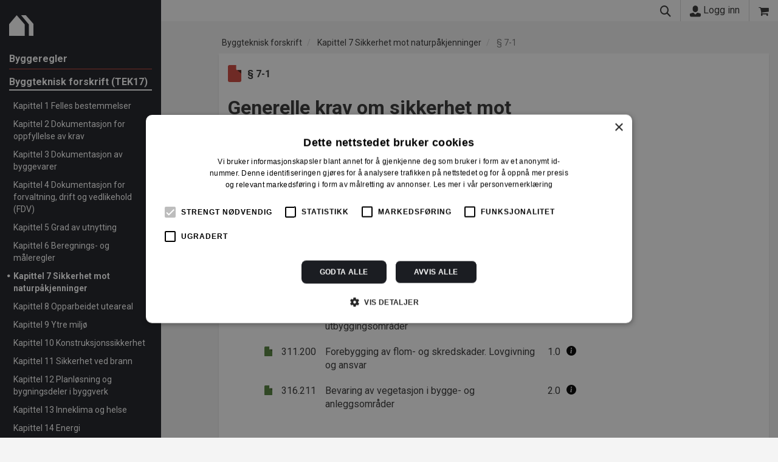

--- FILE ---
content_type: text/html; charset=utf-8
request_url: https://byggforsk.no/byggeregler/paragraf/tek-177-1
body_size: 36536
content:

<!DOCTYPE html>
<html lang="nb">

<head>    
    <meta charset="utf-8" />
    <meta name="viewport" content="width=device-width, initial-scale=1.0">
    <link rel="apple-touch-icon" href="/Content/apple-touch-icon.png">
    <link href="https://fonts.googleapis.com/css?family=Roboto:300,400,500,700" rel="stylesheet">
    <title>&#xA7; 7-1  Generelle krav om sikkerhet mot naturp&#xE5;kjenninger  -  Byggeregler</title>
    <link href="/bundles/site.min.css?v=hM3rtl6OAzlBrIGLk1GmXOzie6ob-hPKOF1toKrsEms" rel="stylesheet" />

    <link rel="stylesheet" href="/Content/4.css?v=d03TzZSYfpZly4upQwfcH1kkIrXqRr058ndvb9XMaQ0">
    <link rel="icon" type="image/x-icon" href="/Content/4.ico">
    <link rel="stylesheet" href="/Portal.Web.styles.css?v=iLmKddbBNWZAjS3YEGq-jUDLc2_UfrTvA9jC6xkwtOU" />
    
    
    <!-- Google Tag Manager -->
    <script>
        (function (w, d, s, l, i) {
            w[l] = w[l] || [];
            w[l].push({
                'gtm.start':
                    new Date().getTime(),
                event: 'gtm.js'
            });
            var f = d.getElementsByTagName(s)[0],
                j = d.createElement(s),
                dl = l != 'dataLayer' ? '&l=' + l : '';
            j.async = true;
            j.src =
                'https://www.googletagmanager.com/gtm.js?id=' + i + dl;
            f.parentNode.insertBefore(j, f);
        })(window, document, 'script', 'dataLayer', 'GTM-WPJD8QV');

        dataLayer.push({ "loggedIn": "false" });
        dataLayer.push({ "userId": "" });
        dataLayer.push({ "productPage": "BS" });

    </script>
    <!-- End Google Tag Manager -->

    <meta name="facebook-domain-verification" content="8ennwm3hnh8o5awqr2extqv0gbslwd" />
    
        <script type="text/javascript">!function(T,l,y){var S=T.location,k="script",D="instrumentationKey",C="ingestionendpoint",I="disableExceptionTracking",E="ai.device.",b="toLowerCase",w="crossOrigin",N="POST",e="appInsightsSDK",t=y.name||"appInsights";(y.name||T[e])&&(T[e]=t);var n=T[t]||function(d){var g=!1,f=!1,m={initialize:!0,queue:[],sv:"5",version:2,config:d};function v(e,t){var n={},a="Browser";return n[E+"id"]=a[b](),n[E+"type"]=a,n["ai.operation.name"]=S&&S.pathname||"_unknown_",n["ai.internal.sdkVersion"]="javascript:snippet_"+(m.sv||m.version),{time:function(){var e=new Date;function t(e){var t=""+e;return 1===t.length&&(t="0"+t),t}return e.getUTCFullYear()+"-"+t(1+e.getUTCMonth())+"-"+t(e.getUTCDate())+"T"+t(e.getUTCHours())+":"+t(e.getUTCMinutes())+":"+t(e.getUTCSeconds())+"."+((e.getUTCMilliseconds()/1e3).toFixed(3)+"").slice(2,5)+"Z"}(),iKey:e,name:"Microsoft.ApplicationInsights."+e.replace(/-/g,"")+"."+t,sampleRate:100,tags:n,data:{baseData:{ver:2}}}}var h=d.url||y.src;if(h){function a(e){var t,n,a,i,r,o,s,c,u,p,l;g=!0,m.queue=[],f||(f=!0,t=h,s=function(){var e={},t=d.connectionString;if(t)for(var n=t.split(";"),a=0;a<n.length;a++){var i=n[a].split("=");2===i.length&&(e[i[0][b]()]=i[1])}if(!e[C]){var r=e.endpointsuffix,o=r?e.location:null;e[C]="https://"+(o?o+".":"")+"dc."+(r||"services.visualstudio.com")}return e}(),c=s[D]||d[D]||"",u=s[C],p=u?u+"/v2/track":d.endpointUrl,(l=[]).push((n="SDK LOAD Failure: Failed to load Application Insights SDK script (See stack for details)",a=t,i=p,(o=(r=v(c,"Exception")).data).baseType="ExceptionData",o.baseData.exceptions=[{typeName:"SDKLoadFailed",message:n.replace(/\./g,"-"),hasFullStack:!1,stack:n+"\nSnippet failed to load ["+a+"] -- Telemetry is disabled\nHelp Link: https://go.microsoft.com/fwlink/?linkid=2128109\nHost: "+(S&&S.pathname||"_unknown_")+"\nEndpoint: "+i,parsedStack:[]}],r)),l.push(function(e,t,n,a){var i=v(c,"Message"),r=i.data;r.baseType="MessageData";var o=r.baseData;return o.message='AI (Internal): 99 message:"'+("SDK LOAD Failure: Failed to load Application Insights SDK script (See stack for details) ("+n+")").replace(/\"/g,"")+'"',o.properties={endpoint:a},i}(0,0,t,p)),function(e,t){if(JSON){var n=T.fetch;if(n&&!y.useXhr)n(t,{method:N,body:JSON.stringify(e),mode:"cors"});else if(XMLHttpRequest){var a=new XMLHttpRequest;a.open(N,t),a.setRequestHeader("Content-type","application/json"),a.send(JSON.stringify(e))}}}(l,p))}function i(e,t){f||setTimeout(function(){!t&&m.core||a()},500)}var e=function(){var n=l.createElement(k);n.src=h;var e=y[w];return!e&&""!==e||"undefined"==n[w]||(n[w]=e),n.onload=i,n.onerror=a,n.onreadystatechange=function(e,t){"loaded"!==n.readyState&&"complete"!==n.readyState||i(0,t)},n}();y.ld<0?l.getElementsByTagName("head")[0].appendChild(e):setTimeout(function(){l.getElementsByTagName(k)[0].parentNode.appendChild(e)},y.ld||0)}try{m.cookie=l.cookie}catch(p){}function t(e){for(;e.length;)!function(t){m[t]=function(){var e=arguments;g||m.queue.push(function(){m[t].apply(m,e)})}}(e.pop())}var n="track",r="TrackPage",o="TrackEvent";t([n+"Event",n+"PageView",n+"Exception",n+"Trace",n+"DependencyData",n+"Metric",n+"PageViewPerformance","start"+r,"stop"+r,"start"+o,"stop"+o,"addTelemetryInitializer","setAuthenticatedUserContext","clearAuthenticatedUserContext","flush"]),m.SeverityLevel={Verbose:0,Information:1,Warning:2,Error:3,Critical:4};var s=(d.extensionConfig||{}).ApplicationInsightsAnalytics||{};if(!0!==d[I]&&!0!==s[I]){var c="onerror";t(["_"+c]);var u=T[c];T[c]=function(e,t,n,a,i){var r=u&&u(e,t,n,a,i);return!0!==r&&m["_"+c]({message:e,url:t,lineNumber:n,columnNumber:a,error:i}),r},d.autoExceptionInstrumented=!0}return m}(y.cfg);function a(){y.onInit&&y.onInit(n)}(T[t]=n).queue&&0===n.queue.length?(n.queue.push(a),n.trackPageView({})):a()}(window,document,{
src: "https://js.monitor.azure.com/scripts/b/ai.2.min.js", // The SDK URL Source
crossOrigin: "anonymous", 
cfg: { // Application Insights Configuration
    instrumentationKey: 'e49c5eae-2933-4fc6-b7cd-55e690d964a9'
}});</script>
    
</head>

<body data-spy="scroll" data-target=".scrollspy">
    <!-- Google Tag Manager (noscript) -->
    <noscript>
        <iframe src="https://www.googletagmanager.com/ns.html?id=GTM-WPJD8QV" height="0" width="0"
            style="display:none;visibility:hidden"></iframe>
    </noscript>
    <!-- End Google Tag Manager (noscript) -->
    <div
        class="container-fluid  statictop unauthenticated">
        <div class="row">
            <div class="col-fixed-leftmenu hidden-print hidden-xs hidden-sm">
            </div>
            <div class="col-fixed-leftmenu col-xs-12 left-menu hidden-print">
                
                    
<div class="nav-container">
    <div class="navbar navbar-static-top navbar-default">
        <div class="navbar-brand">
            <a href="/byggforskserien">
                <span class="icon icon-main-logo"></span>
            </a>
        </div>
    </div>
</div>
                

                    <div id="mainMenuContent" style="height:100%">
                        <div class="leftcontent">
                            
    
        <a href="/byggeregler">
    <span class="currentSite">Byggeregler</span>
</a>
<ul class="list-unstyled menu-breadcrumb activemenu level-2">       
    <li class="breadnode-125 active">
        <a href="/byggeregler">Byggteknisk forskrift (TEK17)</a>
    </li>
    <li>
        <ul class="list-unstyled menu-breadcrumb level-3">
                <li class="">
                    <a href="/byggeregler/kapittel/1">Kapittel 1 Felles bestemmelser</a>
                </li>                
                <li class="">
                    <a href="/byggeregler/kapittel/2">Kapittel 2 Dokumentasjon for oppfyllelse av krav</a>
                </li>                
                <li class="">
                    <a href="/byggeregler/kapittel/3">Kapittel 3 Dokumentasjon av byggevarer</a>
                </li>                
                <li class="">
                    <a href="/byggeregler/kapittel/4">Kapittel 4 Dokumentasjon for forvaltning, drift og vedlikehold (FDV)</a>
                </li>                
                <li class="">
                    <a href="/byggeregler/kapittel/5">Kapittel 5 Grad av utnytting</a>
                </li>                
                <li class="">
                    <a href="/byggeregler/kapittel/6">Kapittel 6 Beregnings- og m&#xE5;leregler</a>
                </li>                
                <li class="active">
                    <a href="/byggeregler/kapittel/7">Kapittel 7 Sikkerhet mot naturp&#xE5;kjenninger</a>
                </li>                
                <li class="">
                    <a href="/byggeregler/kapittel/8">Kapittel 8 Opparbeidet uteareal</a>
                </li>                
                <li class="">
                    <a href="/byggeregler/kapittel/9">Kapittel 9 Ytre milj&#xF8;</a>
                </li>                
                <li class="">
                    <a href="/byggeregler/kapittel/10">Kapittel 10 Konstruksjonssikkerhet</a>
                </li>                
                <li class="">
                    <a href="/byggeregler/kapittel/11">Kapittel 11 Sikkerhet ved brann</a>
                </li>                
                <li class="">
                    <a href="/byggeregler/kapittel/12">Kapittel 12 Planl&#xF8;sning og bygningsdeler i byggverk</a>
                </li>                
                <li class="">
                    <a href="/byggeregler/kapittel/13">Kapittel 13 Inneklima og helse</a>
                </li>                
                <li class="">
                    <a href="/byggeregler/kapittel/14">Kapittel 14 Energi</a>
                </li>                
                <li class="">
                    <a href="/byggeregler/kapittel/15">Kapittel 15 Installasjoner og anlegg</a>
                </li>                
                <li class="">
                    <a href="/byggeregler/kapittel/16">Kapittel 16 Sikkerhetskontroll av heis</a>
                </li>                
                <li class="">
                    <a href="/byggeregler/kapittel/17">Kapittel 17 Klima og livsl&#xF8;p</a>
                </li>                
                <li class="">
                    <a href="/byggeregler/kapittel/17">Kapittel 17 Ikrafttredelse og overgangsbestemmelser</a>
                </li>                
        </ul>
    </li>
    <li>
        <ul class="list-unstyled content  level-2">
            <li class=""><a href="/byggeregler/om">Om byggereglene</a></li>
        </ul>
    </li>
</ul>        
    

                        </div>
                        <div class="bottomleft">
                            <ul class="list-unstyled">
                                <li>
                                    <a href="#" onclick="toggleMainMenu(event)">Vis hovedmeny</a>
                                </li>
                            </ul>
                            <br />
                            <a href="https://www.sintef.no">
                                <span class="icon icon-sintef"></span>
                            </a>
                            <hr />
                            
                                
<p class="small">
    <span class="text-nowrap">Byggeregler er utviklet av</span><br />
    <a href="https://www.sintef.no/byggforsk/">SINTEF</a>
    <span class="text-nowrap"> | </span>
</p>
                            
                        </div>
                    </div>
                    <div id="mainMenuContentMain" style="height:100%;display:none">
                        <div class="leftcontent">
    
        
<a href="/byggforskserien">
    <span class="currentSite">Byggforskserien</span>
</a>

<ul class="list-unstyled menu-breadcrumb level-2">
        
<li class="breadnode-52 ">
        <a href="/innhold/52/planlegging">Planlegging</a>
</li>

        
        
<li class="breadnode-2 ">
        <a href="/innhold/2/byggdetaljer">Byggdetaljer</a>
</li>

        
        
<li class="breadnode-64 ">
        <a href="/innhold/64/byggforvaltning">Byggforvaltning</a>
</li>

        
</ul>
        
<ul class="list-unstyled content level-2">
        <li class="mainMenuItem">
            <a href="/side/289/om_byggereglene">
                Om byggereglene
               </a>
        </li>
</ul>
        
</div>
<div class="bottomleft">                            
        <ul class="list-unstyled">
            <li>
                <a href="#" onclick="toggleMainMenu(event)">Vis undermeny</a>
            </li>
        </ul>
        <br />
    <a href="https://www.sintef.no">
        <span class="icon icon-sintef"></span>
    </a>
    <hr />                            
    
        
<ul class="list-unstyled">
        <li>
            <a href="/byggforskserien">Byggforskserien</a>
        </li>
        <li>
            <a href="/vaatromsnormen">Byggebransjens v&#xE5;tromsnorm</a>
        </li>
        <li><a href="https://www.murkatalogen.no">Murkatalogen</a></li>
        <li><a href="https://sintefcertification.no">SINTEF Certification</a></li>
        <li><a href="https://www.sintefstore.no">SINTEF Store</a></li>
</ul>
        
<p class="small">
    <span class="text-nowrap">Byggeregler er utviklet av</span><br />
    <a href="https://www.sintef.no/byggforsk/">SINTEF</a>
    <span class="text-nowrap"> | </span>
</p>
    
</div>
                    </div>
            </div>
            <div class="col-md-12 col-lg-12  col-offset-leftmenu">
                <div class="topbar mainbar hidden-print" data-spy="affix" data-offset-top="100">
    <div class="top-container">
        <div class="top-left">
            
                <a class="visible-xs visible-sm  pull-left" href="#" onclick="toggleMenu(event)">
  <span class="icon icon-nav"></span>
</a>
<a class="visible-xs visible-sm pull-left" href="/byggforskserien">
  <span class="icon icon-topbar-logo"></span>
</a>
                        
        </div>
        <span class="flex pull-right">
            <a href="#" onclick="toggleSearch(event)">
                <span class="icon icon-search"></span>
            </a>
                <a id="loginLink" href="/logginn?returnUrl=https%3A%2F%2Fbyggforsk.no%2Fbyggeregler%2Fparagraf%2Ftek-177-1">
      <span class="icon icon-user"></span> Logg inn
    </a>

            
<a href="/handlekurv?siteId=4" class="basket">
    <span class="icon icon-shopping-cart" data-toggle="tooltip" data-placement="bottom" title="Gå til handlekurv"></span>
</a>
        </span>
    </div>
</div>

    
<div class="searchbar hidden-print">
    <form id="topSearchForm" action="/sok/4/byggeregler" method="get">
        <div class="input-group">
            <span class="input-group-btn">
                <a class="btn btn-default" href="javascript:document.getElementById('topSearchForm').submit()"><span class="icon icon-search"></span></a>
            </span>
            <input type="hidden" name="source" class="form-control" value="2">
            <input type="hidden" name="sources" class="form-control" value="2">
            <input id="topSearchFormInput" type="search" name="q" class="form-control" placeholder="S&#xF8;k i Byggteknisk forskrift...">
        </div>
    </form>
</div>

                <div class="body-content ">

    
<ol class="breadcrumb hidden-print">
        <li class="">
            <a href="/byggeregler">Byggteknisk forskrift</a>
        </li>
        <li class="">
            <a href="/byggeregler/kapittel/7">Kapittel 7 Sikkerhet mot naturp&#xE5;kjenninger</a>
        </li>
        <li class="active">
            <a href="/byggeregler/paragraf/tek-177-1">&#xA7; 7-1</a>
        </li>
</ol>

                    





<div b-gof7fmtw95 class="topbar documentbar series-125 hidden-print" data-spy="affix" data-offset-top="80">
    <div b-gof7fmtw95 class="top-container">
        <div b-gof7fmtw95 class="hidden-lg hidden-md">
            <a class="visible-xs visible-sm  pull-left" href="#" onclick="toggleMenu(event)">
  <span class="icon icon-nav"></span>
</a>
<a class="visible-xs visible-sm pull-left" href="/byggforskserien">
  <span class="icon icon-topbar-logo"></span>
</a>
        </div>
        <div b-gof7fmtw95 class="topbar-title"><a b-gof7fmtw95 href="#"><span b-gof7fmtw95 class="icon icon-angle-double-up"></span> &#xA7; 7-1  Generelle krav om sikkerhet mot naturp&#xE5;kjenninger</a></div>
    </div>
</div>
<div b-gof7fmtw95 class="row">
    <div b-gof7fmtw95 class="col-lg-8 col-p-12">
        <div b-gof7fmtw95 class="row">
            <div b-gof7fmtw95 class="col-md-12 col-p-12">
                <div b-gof7fmtw95 class="row">
                    <div b-gof7fmtw95 class="col-md-4 col-xs-5 hidden-print">
                        <h3 b-gof7fmtw95 class="docnumber hidden-print"><span b-gof7fmtw95 class="icon icon-file 125"></span>&#xA7; 7-1</h3>
                    </div>
                    <div b-gof7fmtw95 class="col-md-8 col-xs-7">
                        <p b-gof7fmtw95 class="hidden-print icon-bar">                            
                        </p>
                    </div>
                </div>
                <h1 b-gof7fmtw95 class="docname-with-published hidden-print node-125">Generelle krav om sikkerhet mot naturp&#xE5;kjenninger</h1>
            </div>
        </div>
        
    <div b-gof7fmtw95 class="row document-content" data-spy="scroll" data-target="#navigation">
    <div b-gof7fmtw95 class="col-md-12 col-lg-12 col-p-12">
        <div b-gof7fmtw95 class="row document-content" data-spy="scroll" data-target="#navigation">
            <div b-gof7fmtw95 class="col-md-12 col-lg-12 col-p-12">
                <div b-gof7fmtw95 class="document">
                    Se forskrift og veiledning på <a b-gof7fmtw95 href="https://www.dibk.no/regelverk/byggteknisk-forskrift-tek17/7/7-1" target="_blank">dibk.no</a>

                    <br b-gof7fmtw95 />
                    <br b-gof7fmtw95 />
                </div>
                <div b-gof7fmtw95 class="hidden-print">                    
                        <a b-gof7fmtw95 name="relatedDocuments"></a>
                        <h1 b-gof7fmtw95>Relevante anvisninger</h1>
                            <h2 b-gof7fmtw95 class="content-title level-1 node-1">Planlegging</h2>
                                <div b-gof7fmtw95 class="table-row">                                
                                    <a b-gof7fmtw95 href="/dokument/47/kartlegging_av_klimaforhold" class="inner-row">                                    
                                        <div b-gof7fmtw95><span b-gof7fmtw95 class="icon icon-file bfs-pla"></span></div>
                                        <div b-gof7fmtw95>311.109</div>
                                        <div b-gof7fmtw95>Kartlegging av klimaforhold</div>
                                        <div b-gof7fmtw95>3.0</div>
                                    </a>
                                    <div b-lfiedkp8gg>
    <a b-lfiedkp8gg 
        class="info-btn" 
        role="button" 
        href="javascript://"
        title="Detaljer"
        data-guide-details-id="47"
        data-guide-details-version="3.0"        
        >
        <span b-lfiedkp8gg class='icon-bks_detaljer'><span b-lfiedkp8gg class='path1'></span><span b-lfiedkp8gg class='path2'></span><span b-lfiedkp8gg class='path3'></span></span>
    </a>
</div>

                                </div>
                                <div b-gof7fmtw95 class="table-row">                                
                                    <a b-gof7fmtw95 href="/dokument/48/arealdisponering_og_vernetiltak_i_vaerharde_utbyggingsomraader" class="inner-row">                                    
                                        <div b-gof7fmtw95><span b-gof7fmtw95 class="icon icon-file bfs-pla"></span></div>
                                        <div b-gof7fmtw95>311.110</div>
                                        <div b-gof7fmtw95>Arealdisponering og vernetiltak i v&#xE6;rharde utbyggingsomr&#xE5;der</div>
                                        <div b-gof7fmtw95>3.0</div>
                                    </a>
                                    <div b-lfiedkp8gg>
    <a b-lfiedkp8gg 
        class="info-btn" 
        role="button" 
        href="javascript://"
        title="Detaljer"
        data-guide-details-id="48"
        data-guide-details-version="3.0"        
        >
        <span b-lfiedkp8gg class='icon-bks_detaljer'><span b-lfiedkp8gg class='path1'></span><span b-lfiedkp8gg class='path2'></span><span b-lfiedkp8gg class='path3'></span></span>
    </a>
</div>

                                </div>
                                <div b-gof7fmtw95 class="table-row">                                
                                    <a b-gof7fmtw95 href="/dokument/4095/forebygging_av_flom_og_skredskader_lovgivning_og_ansvar" class="inner-row">                                    
                                        <div b-gof7fmtw95><span b-gof7fmtw95 class="icon icon-file bfs-pla"></span></div>
                                        <div b-gof7fmtw95>311.200</div>
                                        <div b-gof7fmtw95>Forebygging av flom- og skredskader. Lovgivning og ansvar</div>
                                        <div b-gof7fmtw95>1.0</div>
                                    </a>
                                    <div b-lfiedkp8gg>
    <a b-lfiedkp8gg 
        class="info-btn" 
        role="button" 
        href="javascript://"
        title="Detaljer"
        data-guide-details-id="4095"
        data-guide-details-version="1.0"        
        >
        <span b-lfiedkp8gg class='icon-bks_detaljer'><span b-lfiedkp8gg class='path1'></span><span b-lfiedkp8gg class='path2'></span><span b-lfiedkp8gg class='path3'></span></span>
    </a>
</div>

                                </div>
                                <div b-gof7fmtw95 class="table-row">                                
                                    <a b-gof7fmtw95 href="/dokument/70/bevaring_av_vegetasjon_i_bygge_og_anleggsomraader" class="inner-row">                                    
                                        <div b-gof7fmtw95><span b-gof7fmtw95 class="icon icon-file bfs-pla"></span></div>
                                        <div b-gof7fmtw95>316.211</div>
                                        <div b-gof7fmtw95>Bevaring av vegetasjon i bygge- og anleggsomr&#xE5;der</div>
                                        <div b-gof7fmtw95>2.0</div>
                                    </a>
                                    <div b-lfiedkp8gg>
    <a b-lfiedkp8gg 
        class="info-btn" 
        role="button" 
        href="javascript://"
        title="Detaljer"
        data-guide-details-id="70"
        data-guide-details-version="2.0"        
        >
        <span b-lfiedkp8gg class='icon-bks_detaljer'><span b-lfiedkp8gg class='path1'></span><span b-lfiedkp8gg class='path2'></span><span b-lfiedkp8gg class='path3'></span></span>
    </a>
</div>

                                </div>
                            <h2 b-gof7fmtw95 class="content-title level-1 node-2">Byggdetaljer</h2>
                                <div b-gof7fmtw95 class="table-row">                                
                                    <a b-gof7fmtw95 href="/dokument/216/snoelast_paa_tak_dimensjonerende_laster" class="inner-row">                                    
                                        <div b-gof7fmtw95><span b-gof7fmtw95 class="icon icon-file bfs-det"></span></div>
                                        <div b-gof7fmtw95>471.041</div>
                                        <div b-gof7fmtw95>Sn&#xF8;last p&#xE5; tak. Dimensjonerende laster</div>
                                        <div b-gof7fmtw95>2.2</div>
                                    </a>
                                    <div b-lfiedkp8gg>
    <a b-lfiedkp8gg 
        class="info-btn" 
        role="button" 
        href="javascript://"
        title="Detaljer"
        data-guide-details-id="216"
        data-guide-details-version="2.2"        
        >
        <span b-lfiedkp8gg class='icon-bks_detaljer'><span b-lfiedkp8gg class='path1'></span><span b-lfiedkp8gg class='path2'></span><span b-lfiedkp8gg class='path3'></span></span>
    </a>
</div>

                                </div>
                                <div b-gof7fmtw95 class="table-row">                                
                                    <a b-gof7fmtw95 href="/dokument/3118/vindlaster_paa_bygninger" class="inner-row">                                    
                                        <div b-gof7fmtw95><span b-gof7fmtw95 class="icon icon-file bfs-det"></span></div>
                                        <div b-gof7fmtw95>471.043</div>
                                        <div b-gof7fmtw95>Vindlaster p&#xE5; bygninger</div>
                                        <div b-gof7fmtw95>1.1</div>
                                    </a>
                                    <div b-lfiedkp8gg>
    <a b-lfiedkp8gg 
        class="info-btn" 
        role="button" 
        href="javascript://"
        title="Detaljer"
        data-guide-details-id="3118"
        data-guide-details-version="1.1"        
        >
        <span b-lfiedkp8gg class='icon-bks_detaljer'><span b-lfiedkp8gg class='path1'></span><span b-lfiedkp8gg class='path2'></span><span b-lfiedkp8gg class='path3'></span></span>
    </a>
</div>

                                </div>
                                <div b-gof7fmtw95 class="table-row">                                
                                    <a b-gof7fmtw95 href="/dokument/4009/vindlaster_paa_bygninger_forenklet_beregning_av_vindkasthastighetstrykk" class="inner-row">                                    
                                        <div b-gof7fmtw95><span b-gof7fmtw95 class="icon icon-file bfs-det"></span></div>
                                        <div b-gof7fmtw95>471.044</div>
                                        <div b-gof7fmtw95>Vindlaster p&#xE5; bygninger. Forenklet beregning av vindkasthastighetstrykk</div>
                                        <div b-gof7fmtw95>1.0</div>
                                    </a>
                                    <div b-lfiedkp8gg>
    <a b-lfiedkp8gg 
        class="info-btn" 
        role="button" 
        href="javascript://"
        title="Detaljer"
        data-guide-details-id="4009"
        data-guide-details-version="1.0"        
        >
        <span b-lfiedkp8gg class='icon-bks_detaljer'><span b-lfiedkp8gg class='path1'></span><span b-lfiedkp8gg class='path2'></span><span b-lfiedkp8gg class='path3'></span></span>
    </a>
</div>

                                </div>
                                <div b-gof7fmtw95 class="table-row">                                
                                    <a b-gof7fmtw95 href="/dokument/245/sikring_av_eksisterende_vegetasjon_paa_byggeplasser" class="inner-row">                                    
                                        <div b-gof7fmtw95><span b-gof7fmtw95 class="icon icon-file bfs-det"></span></div>
                                        <div b-gof7fmtw95>513.710</div>
                                        <div b-gof7fmtw95>Sikring av eksisterende vegetasjon p&#xE5; byggeplasser</div>
                                        <div b-gof7fmtw95>2.1</div>
                                    </a>
                                    <div b-lfiedkp8gg>
    <a b-lfiedkp8gg 
        class="info-btn" 
        role="button" 
        href="javascript://"
        title="Detaljer"
        data-guide-details-id="245"
        data-guide-details-version="2.1"        
        >
        <span b-lfiedkp8gg class='icon-bks_detaljer'><span b-lfiedkp8gg class='path1'></span><span b-lfiedkp8gg class='path2'></span><span b-lfiedkp8gg class='path3'></span></span>
    </a>
</div>

                                </div>
                                <div b-gof7fmtw95 class="table-row">                                
                                    <a b-gof7fmtw95 href="/dokument/310/vindforankring_og_vindavstivning_av_smaahus_av_tre" class="inner-row">                                    
                                        <div b-gof7fmtw95><span b-gof7fmtw95 class="icon icon-file bfs-det"></span></div>
                                        <div b-gof7fmtw95>520.241</div>
                                        <div b-gof7fmtw95>Vindforankring og vindavstivning av sm&#xE5;hus av tre</div>
                                        <div b-gof7fmtw95>4.1</div>
                                    </a>
                                    <div b-lfiedkp8gg>
    <a b-lfiedkp8gg 
        class="info-btn" 
        role="button" 
        href="javascript://"
        title="Detaljer"
        data-guide-details-id="310"
        data-guide-details-version="4.1"        
        >
        <span b-lfiedkp8gg class='icon-bks_detaljer'><span b-lfiedkp8gg class='path1'></span><span b-lfiedkp8gg class='path2'></span><span b-lfiedkp8gg class='path3'></span></span>
    </a>
</div>

                                </div>
                                <div b-gof7fmtw95 class="table-row">                                
                                    <a b-gof7fmtw95 href="/dokument/311/vindforankring_og_vindavstivning_av_lette_trebygninger" class="inner-row">                                    
                                        <div b-gof7fmtw95><span b-gof7fmtw95 class="icon icon-file bfs-det"></span></div>
                                        <div b-gof7fmtw95>520.243</div>
                                        <div b-gof7fmtw95>Vindforankring og vindavstivning av lette trebygninger</div>
                                        <div b-gof7fmtw95>2.1</div>
                                    </a>
                                    <div b-lfiedkp8gg>
    <a b-lfiedkp8gg 
        class="info-btn" 
        role="button" 
        href="javascript://"
        title="Detaljer"
        data-guide-details-id="311"
        data-guide-details-version="2.1"        
        >
        <span b-lfiedkp8gg class='icon-bks_detaljer'><span b-lfiedkp8gg class='path1'></span><span b-lfiedkp8gg class='path2'></span><span b-lfiedkp8gg class='path3'></span></span>
    </a>
</div>

                                </div>
                </div>
            </div>
        </div>
    </div>
    <div b-gof7fmtw95 class="col-lg-1 visible-lg"></div>
</div>


                </div>
            </div>
            <div class="shortcut-menu">
  <a class="pull-right" href="#" onclick="toggleShortcuts(event)">
    <span class="icon icon-remove"></span>
  </a>
 <div id="shortcutcontent" class="shortcutcontent"></div>
</div>

        </div>
    </div>


    <footer class="bs-docs-footer hidden-print ">
        <div class="container-fluid">
            <hr class="bottom-hr" />
            
                
<div class="row">
    <div class="col-fixed-leftmenu hidden-print"></div>
    <div class="col-offset-leftmenu col-xs-12">
        <div class="row">
                <div class="col-xs-6 col-sm-3">
                    <h3>Tjenester fra SINTEF</h3>
                    <ul class="list-unstyled">
                            <li> 
                                <a href="http://www.sintefbok.no/">Bokhandel</a>
                            </li>
                            <li> 
                                <a href="http://www.sintefcertification.no/">Produktdokumentasjon</a>
                            </li>
                            <li> 
                                <a href="http://www.sintef.no/byggforsk/kurs-og-konferanser/">Kurs</a>
                            </li>
                            <li> 
                                <a href="http://www.sintef.no/byggforsk/forskningsbasert-radgivning/tilstands-og-skadeanalyse/">Skadeoppdrag</a>
                            </li>
                            <li> 
                                <a href="http://www.sintef.no/byggforsk/fou-partner/">FoU</a>
                            </li>
                            <li> 
                                <a href="http://www.sintef.no/byggforsk/">SINTEF</a>
                            </li>
                    </ul>
                </div>
            <div class="col-xs-12 col-sm-3">
                <h3>Nyhetsbrev</h3>
                <p>Få fagartikler, nyheter om forskning, bøker og kurs rett i innboksen.</p>                
                <div>
                    <a style="color: white; width:auto" class="btn btn-primary"
                        href="https://www.sintef.no/meld-deg-pa-nyhetsbrevet-fra-sintef/" target="_blank"> <span
                            class="icon icon-send"></span>&nbsp; Meld deg på nyhetsbrev</a>
                </div>
            </div>
        </div>
        <div class="row">
            <div class="col-xs-12">
                <div class="icon-bar">
                    <a href="https://www.facebook.com/sintefbygg/" target="_blank" data-toggle="tooltip"
                        data-placement="bottom" title="Følg oss på Facebook">
                        <span class="icon icon-facebook icon-large"></span>
                    </a>
                    <a href="https://www.linkedin.com/company/sintefcommunity/" target="_blank" data-toggle="tooltip"
                        data-placement="bottom" title="Følg oss på Linkedln">
                        <span class="icon icon-linkedin icon-large"></span>
                    </a>
                    <a href="https://www.instagram.com/sintef_bygg/" target="_blank" data-toggle="tooltip"
                        data-placement="bottom" title="Følg oss på Instagram">
                        <span class="icon icon-instagram icon-large"></span>
                    </a>
                </div>
            </div>
        </div>
        <div class="row">
            <div class="col-xs-12">
                <hr />
                <a href="https://www.sintef.no">
                    <span class="icon icon-sintef"></span>
                </a>
                <a href="http://www.ffv.no">
                    <span class="icon icon-ffv"></span>
                </a>
            </div>
        </div>
    </div>
</div>
            
        </div>
    </footer>

    <script src="/bundles/site.min.js?v=0r2eIRxH_olnd8hMIBp2nyJdf1WphlyurZE9PrIxDuE" type="text/javascript"></script>


    
    <script>
    $(document).ready(function() {
    $("a[data-guide-details-id]").popover({
        placement : 'left',
        html: 'true', 
        trigger: 'focus',
        content : function() { return getPopoverContent(this); }
        });
    });

    function getPopoverContent(a)
    {
        const id = $(a).attr('data-guide-details-id');
        const version = $(a).attr('data-guide-details-version');
        fetch('/Document/GuideDetails?id=' + id + '&version=' + version)
        .then(response => {
            if (!response.ok) {
                return { edition: '-' };
            }
            return response.json();
        
        })        
        .then(data => {            
            const content = renderTemplate(id, version, data.edition, data.createdAt, data.retractedAt, data.releaseNotes);            
            $(`#${asIdString(id)}`).html(content);
        });        
        return renderTemplate(id, version, '<span class="placeholder"></span>');
    }

    function renderTemplate(id, version, edition, createdAt, retractedAt, releaseNotes) {
      return `<div id="${asIdString(id)}" class="container-details">
      			<dl>
                    <dt>Utgave</dt>
                    <dd>${edition}</dd>
                    <dt>Versjon</dt>
                    <dd>${version}</dd>
                    ${renderPublished(createdAt)}
                    ${renderRetracted(retractedAt)}
                </dl>                    
                ${renderReleaseNotes(releaseNotes)}
                <a href='/dokument/${id}#changes' class='btn btn-default'>Se mer</a>
            </div>`
    }

    function renderPublished(createdAt) {
      if (!createdAt) return '';
      if(new Date(createdAt) < new Date('2021-09-16')) return '';
      return `<dt>Publisert</dt>
        <dd>${asDateString(createdAt)}</dd>`;
    }

    function renderRetracted(retractedAt) {
      if (!retractedAt) return '';
      return `<dt>Tilbaketrukket</dt>
        <dd>${asDateString(retractedAt)}</dd>`;
    }
    
    function renderReleaseNotes(releaseNotes) {
    	if(!releaseNotes) return '';
      
      return `<div class='separator'>
          <div class='comment-heading'>Hva er endret</div>
          <p>${releaseNotes}</p>
      </div>`;
    }
    
    function asDateString(date) {
    	return new Date(date).toLocaleDateString('no-NO');
    }

    function asIdString(id){
        return `guide-details-${id}`;
    }

</script>

    

</body>

</html>


--- FILE ---
content_type: text/css
request_url: https://byggforsk.no/bundles/site.min.css?v=hM3rtl6OAzlBrIGLk1GmXOzie6ob-hPKOF1toKrsEms
body_size: 173296
content:
/*!
 * Bootstrap v3.3.7 (http://getbootstrap.com)
 * Copyright 2011-2016 Twitter, Inc.
 * Licensed under MIT (https://github.com/twbs/bootstrap/blob/master/LICENSE)
 */
/*! normalize.css v3.0.3 | MIT License | github.com/necolas/normalize.css */
html{font-family:sans-serif;-webkit-text-size-adjust:100%;-ms-text-size-adjust:100%}body{margin:0}article,aside,details,figcaption,figure,footer,header,hgroup,main,menu,nav,section,summary{display:block}audio,canvas,progress,video{display:inline-block;vertical-align:baseline}audio:not([controls]){display:none;height:0}[hidden],template{display:none}a{background-color:transparent}a:active,a:hover{outline:0}abbr[title]{border-bottom:1px dotted}b,strong{font-weight:bold}dfn{font-style:italic}h1{margin:.67em 0;font-size:2em}mark{color:#000;background:#ff0}small{font-size:80%}sub,sup{position:relative;font-size:75%;line-height:0;vertical-align:baseline}sup{top:-.5em}sub{bottom:-.25em}img{border:0}svg:not(:root){overflow:hidden}figure{margin:1em 40px}hr{height:0;-webkit-box-sizing:content-box;-moz-box-sizing:content-box;box-sizing:content-box}pre{overflow:auto}code,kbd,pre,samp{font-family:monospace,monospace;font-size:1em}button,input,optgroup,select,textarea{margin:0;font:inherit;color:inherit}button{overflow:visible}button,select{text-transform:none}button,html input[type="button"],input[type="reset"],input[type="submit"]{-webkit-appearance:button;cursor:pointer}button[disabled],html input[disabled]{cursor:default}button::-moz-focus-inner,input::-moz-focus-inner{padding:0;border:0}input{line-height:normal}input[type="checkbox"],input[type="radio"]{-webkit-box-sizing:border-box;-moz-box-sizing:border-box;box-sizing:border-box;padding:0}input[type="number"]::-webkit-inner-spin-button,input[type="number"]::-webkit-outer-spin-button{height:auto}input[type="search"]{-webkit-box-sizing:content-box;-moz-box-sizing:content-box;box-sizing:content-box;-webkit-appearance:textfield}input[type="search"]::-webkit-search-cancel-button,input[type="search"]::-webkit-search-decoration{-webkit-appearance:none}fieldset{padding:.35em .625em .75em;margin:0 2px;border:1px solid #c0c0c0}legend{padding:0;border:0}textarea{overflow:auto}optgroup{font-weight:bold}table{border-spacing:0;border-collapse:collapse}td,th{padding:0}
/*! Source: https://github.com/h5bp/html5-boilerplate/blob/master/src/css/main.css */
@media print{*,*:before,*:after{color:#000 !important;text-shadow:none !important;background:transparent !important;-webkit-box-shadow:none !important;box-shadow:none !important}a,a:visited{text-decoration:underline}a[href]:after{content:" (" attr(href) ")"}abbr[title]:after{content:" (" attr(title) ")"}a[href^="#"]:after,a[href^="javascript:"]:after{content:""}pre,blockquote{border:1px solid #999;page-break-inside:avoid}thead{display:table-header-group}tr,img{page-break-inside:avoid}img{max-width:100% !important}p,h2,h3{orphans:3;widows:3}h2,h3{page-break-after:avoid}.navbar{display:none}.btn>.caret,.dropup>.btn>.caret{border-top-color:#000 !important}.label{border:1px solid #000}.table{border-collapse:collapse !important}.table td,.table th{background-color:#fff !important}.table-bordered th,.table-bordered td{border:1px solid #ddd !important}}@font-face{font-family:'Glyphicons Halflings';src:url('../Content/fonts/glyphicons-halflings-regular.eot?');src:url('../Content/fonts/glyphicons-halflings-regular.eot?#iefix') format('embedded-opentype'),url('../Content/fonts/glyphicons-halflings-regular.woff2') format('woff2'),url('../Content/fonts/glyphicons-halflings-regular.woff') format('woff'),url('../Content/fonts/glyphicons-halflings-regular.ttf') format('truetype'),url('../Content/fonts/glyphicons-halflings-regular.svg#glyphicons_halflingsregular') format('svg')}.glyphicon{position:relative;top:1px;display:inline-block;font-family:'Glyphicons Halflings';font-style:normal;font-weight:normal;line-height:1;-webkit-font-smoothing:antialiased;-moz-osx-font-smoothing:grayscale}.glyphicon-asterisk:before{content:"*"}.glyphicon-plus:before{content:"+"}.glyphicon-euro:before,.glyphicon-eur:before{content:"€"}.glyphicon-minus:before{content:"−"}.glyphicon-cloud:before{content:"☁"}.glyphicon-envelope:before{content:"✉"}.glyphicon-pencil:before{content:"✏"}.glyphicon-glass:before{content:""}.glyphicon-music:before{content:""}.glyphicon-search:before{content:""}.glyphicon-heart:before{content:""}.glyphicon-star:before{content:""}.glyphicon-star-empty:before{content:""}.glyphicon-user:before{content:""}.glyphicon-film:before{content:""}.glyphicon-th-large:before{content:""}.glyphicon-th:before{content:""}.glyphicon-th-list:before{content:""}.glyphicon-ok:before{content:""}.glyphicon-remove:before{content:""}.glyphicon-zoom-in:before{content:""}.glyphicon-zoom-out:before{content:""}.glyphicon-off:before{content:""}.glyphicon-signal:before{content:""}.glyphicon-cog:before{content:""}.glyphicon-trash:before{content:""}.glyphicon-home:before{content:""}.glyphicon-file:before{content:""}.glyphicon-time:before{content:""}.glyphicon-road:before{content:""}.glyphicon-download-alt:before{content:""}.glyphicon-download:before{content:""}.glyphicon-upload:before{content:""}.glyphicon-inbox:before{content:""}.glyphicon-play-circle:before{content:""}.glyphicon-repeat:before{content:""}.glyphicon-refresh:before{content:""}.glyphicon-list-alt:before{content:""}.glyphicon-lock:before{content:""}.glyphicon-flag:before{content:""}.glyphicon-headphones:before{content:""}.glyphicon-volume-off:before{content:""}.glyphicon-volume-down:before{content:""}.glyphicon-volume-up:before{content:""}.glyphicon-qrcode:before{content:""}.glyphicon-barcode:before{content:""}.glyphicon-tag:before{content:""}.glyphicon-tags:before{content:""}.glyphicon-book:before{content:""}.glyphicon-bookmark:before{content:""}.glyphicon-print:before{content:""}.glyphicon-camera:before{content:""}.glyphicon-font:before{content:""}.glyphicon-bold:before{content:""}.glyphicon-italic:before{content:""}.glyphicon-text-height:before{content:""}.glyphicon-text-width:before{content:""}.glyphicon-align-left:before{content:""}.glyphicon-align-center:before{content:""}.glyphicon-align-right:before{content:""}.glyphicon-align-justify:before{content:""}.glyphicon-list:before{content:""}.glyphicon-indent-left:before{content:""}.glyphicon-indent-right:before{content:""}.glyphicon-facetime-video:before{content:""}.glyphicon-picture:before{content:""}.glyphicon-map-marker:before{content:""}.glyphicon-adjust:before{content:""}.glyphicon-tint:before{content:""}.glyphicon-edit:before{content:""}.glyphicon-share:before{content:""}.glyphicon-check:before{content:""}.glyphicon-move:before{content:""}.glyphicon-step-backward:before{content:""}.glyphicon-fast-backward:before{content:""}.glyphicon-backward:before{content:""}.glyphicon-play:before{content:""}.glyphicon-pause:before{content:""}.glyphicon-stop:before{content:""}.glyphicon-forward:before{content:""}.glyphicon-fast-forward:before{content:""}.glyphicon-step-forward:before{content:""}.glyphicon-eject:before{content:""}.glyphicon-chevron-left:before{content:""}.glyphicon-chevron-right:before{content:""}.glyphicon-plus-sign:before{content:""}.glyphicon-minus-sign:before{content:""}.glyphicon-remove-sign:before{content:""}.glyphicon-ok-sign:before{content:""}.glyphicon-question-sign:before{content:""}.glyphicon-info-sign:before{content:""}.glyphicon-screenshot:before{content:""}.glyphicon-remove-circle:before{content:""}.glyphicon-ok-circle:before{content:""}.glyphicon-ban-circle:before{content:""}.glyphicon-arrow-left:before{content:""}.glyphicon-arrow-right:before{content:""}.glyphicon-arrow-up:before{content:""}.glyphicon-arrow-down:before{content:""}.glyphicon-share-alt:before{content:""}.glyphicon-resize-full:before{content:""}.glyphicon-resize-small:before{content:""}.glyphicon-exclamation-sign:before{content:""}.glyphicon-gift:before{content:""}.glyphicon-leaf:before{content:""}.glyphicon-fire:before{content:""}.glyphicon-eye-open:before{content:""}.glyphicon-eye-close:before{content:""}.glyphicon-warning-sign:before{content:""}.glyphicon-plane:before{content:""}.glyphicon-calendar:before{content:""}.glyphicon-random:before{content:""}.glyphicon-comment:before{content:""}.glyphicon-magnet:before{content:""}.glyphicon-chevron-up:before{content:""}.glyphicon-chevron-down:before{content:""}.glyphicon-retweet:before{content:""}.glyphicon-shopping-cart:before{content:""}.glyphicon-folder-close:before{content:""}.glyphicon-folder-open:before{content:""}.glyphicon-resize-vertical:before{content:""}.glyphicon-resize-horizontal:before{content:""}.glyphicon-hdd:before{content:""}.glyphicon-bullhorn:before{content:""}.glyphicon-bell:before{content:""}.glyphicon-certificate:before{content:""}.glyphicon-thumbs-up:before{content:""}.glyphicon-thumbs-down:before{content:""}.glyphicon-hand-right:before{content:""}.glyphicon-hand-left:before{content:""}.glyphicon-hand-up:before{content:""}.glyphicon-hand-down:before{content:""}.glyphicon-circle-arrow-right:before{content:""}.glyphicon-circle-arrow-left:before{content:""}.glyphicon-circle-arrow-up:before{content:""}.glyphicon-circle-arrow-down:before{content:""}.glyphicon-globe:before{content:""}.glyphicon-wrench:before{content:""}.glyphicon-tasks:before{content:""}.glyphicon-filter:before{content:""}.glyphicon-briefcase:before{content:""}.glyphicon-fullscreen:before{content:""}.glyphicon-dashboard:before{content:""}.glyphicon-paperclip:before{content:""}.glyphicon-heart-empty:before{content:""}.glyphicon-link:before{content:""}.glyphicon-phone:before{content:""}.glyphicon-pushpin:before{content:""}.glyphicon-usd:before{content:""}.glyphicon-gbp:before{content:""}.glyphicon-sort:before{content:""}.glyphicon-sort-by-alphabet:before{content:""}.glyphicon-sort-by-alphabet-alt:before{content:""}.glyphicon-sort-by-order:before{content:""}.glyphicon-sort-by-order-alt:before{content:""}.glyphicon-sort-by-attributes:before{content:""}.glyphicon-sort-by-attributes-alt:before{content:""}.glyphicon-unchecked:before{content:""}.glyphicon-expand:before{content:""}.glyphicon-collapse-down:before{content:""}.glyphicon-collapse-up:before{content:""}.glyphicon-log-in:before{content:""}.glyphicon-flash:before{content:""}.glyphicon-log-out:before{content:""}.glyphicon-new-window:before{content:""}.glyphicon-record:before{content:""}.glyphicon-save:before{content:""}.glyphicon-open:before{content:""}.glyphicon-saved:before{content:""}.glyphicon-import:before{content:""}.glyphicon-export:before{content:""}.glyphicon-send:before{content:""}.glyphicon-floppy-disk:before{content:""}.glyphicon-floppy-saved:before{content:""}.glyphicon-floppy-remove:before{content:""}.glyphicon-floppy-save:before{content:""}.glyphicon-floppy-open:before{content:""}.glyphicon-credit-card:before{content:""}.glyphicon-transfer:before{content:""}.glyphicon-cutlery:before{content:""}.glyphicon-header:before{content:""}.glyphicon-compressed:before{content:""}.glyphicon-earphone:before{content:""}.glyphicon-phone-alt:before{content:""}.glyphicon-tower:before{content:""}.glyphicon-stats:before{content:""}.glyphicon-sd-video:before{content:""}.glyphicon-hd-video:before{content:""}.glyphicon-subtitles:before{content:""}.glyphicon-sound-stereo:before{content:""}.glyphicon-sound-dolby:before{content:""}.glyphicon-sound-5-1:before{content:""}.glyphicon-sound-6-1:before{content:""}.glyphicon-sound-7-1:before{content:""}.glyphicon-copyright-mark:before{content:""}.glyphicon-registration-mark:before{content:""}.glyphicon-cloud-download:before{content:""}.glyphicon-cloud-upload:before{content:""}.glyphicon-tree-conifer:before{content:""}.glyphicon-tree-deciduous:before{content:""}.glyphicon-cd:before{content:""}.glyphicon-save-file:before{content:""}.glyphicon-open-file:before{content:""}.glyphicon-level-up:before{content:""}.glyphicon-copy:before{content:""}.glyphicon-paste:before{content:""}.glyphicon-alert:before{content:""}.glyphicon-equalizer:before{content:""}.glyphicon-king:before{content:""}.glyphicon-queen:before{content:""}.glyphicon-pawn:before{content:""}.glyphicon-bishop:before{content:""}.glyphicon-knight:before{content:""}.glyphicon-baby-formula:before{content:""}.glyphicon-tent:before{content:"⛺"}.glyphicon-blackboard:before{content:""}.glyphicon-bed:before{content:""}.glyphicon-apple:before{content:""}.glyphicon-erase:before{content:""}.glyphicon-hourglass:before{content:"⌛"}.glyphicon-lamp:before{content:""}.glyphicon-duplicate:before{content:""}.glyphicon-piggy-bank:before{content:""}.glyphicon-scissors:before{content:""}.glyphicon-bitcoin:before{content:""}.glyphicon-btc:before{content:""}.glyphicon-xbt:before{content:""}.glyphicon-yen:before{content:"¥"}.glyphicon-jpy:before{content:"¥"}.glyphicon-ruble:before{content:"₽"}.glyphicon-rub:before{content:"₽"}.glyphicon-scale:before{content:""}.glyphicon-ice-lolly:before{content:""}.glyphicon-ice-lolly-tasted:before{content:""}.glyphicon-education:before{content:""}.glyphicon-option-horizontal:before{content:""}.glyphicon-option-vertical:before{content:""}.glyphicon-menu-hamburger:before{content:""}.glyphicon-modal-window:before{content:""}.glyphicon-oil:before{content:""}.glyphicon-grain:before{content:""}.glyphicon-sunglasses:before{content:""}.glyphicon-text-size:before{content:""}.glyphicon-text-color:before{content:""}.glyphicon-text-background:before{content:""}.glyphicon-object-align-top:before{content:""}.glyphicon-object-align-bottom:before{content:""}.glyphicon-object-align-horizontal:before{content:""}.glyphicon-object-align-left:before{content:""}.glyphicon-object-align-vertical:before{content:""}.glyphicon-object-align-right:before{content:""}.glyphicon-triangle-right:before{content:""}.glyphicon-triangle-left:before{content:""}.glyphicon-triangle-bottom:before{content:""}.glyphicon-triangle-top:before{content:""}.glyphicon-console:before{content:""}.glyphicon-superscript:before{content:""}.glyphicon-subscript:before{content:""}.glyphicon-menu-left:before{content:""}.glyphicon-menu-right:before{content:""}.glyphicon-menu-down:before{content:""}.glyphicon-menu-up:before{content:""}*{-webkit-box-sizing:border-box;-moz-box-sizing:border-box;box-sizing:border-box}*:before,*:after{-webkit-box-sizing:border-box;-moz-box-sizing:border-box;box-sizing:border-box}html{font-size:10px;-webkit-tap-highlight-color:rgba(0,0,0,0)}body{font-family:"Helvetica Neue",Helvetica,Arial,sans-serif;font-size:14px;line-height:1.42857143;color:#333;background-color:#fff}input,button,select,textarea{font-family:inherit;font-size:inherit;line-height:inherit}a{color:#337ab7;text-decoration:none}a:hover,a:focus{color:#23527c;text-decoration:underline}a:focus{outline:5px auto -webkit-focus-ring-color;outline-offset:-2px}figure{margin:0}img{vertical-align:middle}.img-responsive,.thumbnail>img,.thumbnail a>img,.carousel-inner>.item>img,.carousel-inner>.item>a>img{display:block;max-width:100%;height:auto}.img-rounded{border-radius:6px}.img-thumbnail{display:inline-block;max-width:100%;height:auto;padding:4px;line-height:1.42857143;background-color:#fff;border:1px solid #ddd;border-radius:4px;-webkit-transition:all .2s ease-in-out;-o-transition:all .2s ease-in-out;transition:all .2s ease-in-out}.img-circle{border-radius:50%}hr{margin-top:20px;margin-bottom:20px;border:0;border-top:1px solid #eee}.sr-only{position:absolute;width:1px;height:1px;padding:0;margin:-1px;overflow:hidden;clip:rect(0,0,0,0);border:0}.sr-only-focusable:active,.sr-only-focusable:focus{position:static;width:auto;height:auto;margin:0;overflow:visible;clip:auto}[role="button"]{cursor:pointer}h1,h2,h3,h4,h5,h6,.h1,.h2,.h3,.h4,.h5,.h6{font-family:inherit;font-weight:500;line-height:1.1;color:inherit}h1 small,h2 small,h3 small,h4 small,h5 small,h6 small,.h1 small,.h2 small,.h3 small,.h4 small,.h5 small,.h6 small,h1 .small,h2 .small,h3 .small,h4 .small,h5 .small,h6 .small,.h1 .small,.h2 .small,.h3 .small,.h4 .small,.h5 .small,.h6 .small{font-weight:normal;line-height:1;color:#777}h1,.h1,h2,.h2,h3,.h3{margin-top:20px;margin-bottom:10px}h1 small,.h1 small,h2 small,.h2 small,h3 small,.h3 small,h1 .small,.h1 .small,h2 .small,.h2 .small,h3 .small,.h3 .small{font-size:65%}h4,.h4,h5,.h5,h6,.h6{margin-top:10px;margin-bottom:10px}h4 small,.h4 small,h5 small,.h5 small,h6 small,.h6 small,h4 .small,.h4 .small,h5 .small,.h5 .small,h6 .small,.h6 .small{font-size:75%}h1,.h1{font-size:36px}h2,.h2{font-size:30px}h3,.h3{font-size:24px}h4,.h4{font-size:18px}h5,.h5{font-size:14px}h6,.h6{font-size:12px}p{margin:0 0 10px}.lead{margin-bottom:20px;font-size:16px;font-weight:300;line-height:1.4}@media(min-width:768px){.lead{font-size:21px}}small,.small{font-size:85%}mark,.mark{padding:.2em;background-color:#fcf8e3}.text-left{text-align:left}.text-right{text-align:right}.text-center{text-align:center}.text-justify{text-align:justify}.text-nowrap{white-space:nowrap}.text-lowercase{text-transform:lowercase}.text-uppercase{text-transform:uppercase}.text-capitalize{text-transform:capitalize}.text-muted{color:#777}.text-primary{color:#337ab7}a.text-primary:hover,a.text-primary:focus{color:#286090}.text-success{color:#3c763d}a.text-success:hover,a.text-success:focus{color:#2b542c}.text-info{color:#31708f}a.text-info:hover,a.text-info:focus{color:#245269}.text-warning{color:#8a6d3b}a.text-warning:hover,a.text-warning:focus{color:#66512c}.text-danger{color:#a94442}a.text-danger:hover,a.text-danger:focus{color:#843534}.bg-primary{color:#fff;background-color:#337ab7}a.bg-primary:hover,a.bg-primary:focus{background-color:#286090}.bg-success{background-color:#dff0d8}a.bg-success:hover,a.bg-success:focus{background-color:#c1e2b3}.bg-info{background-color:#d9edf7}a.bg-info:hover,a.bg-info:focus{background-color:#afd9ee}.bg-warning{background-color:#fcf8e3}a.bg-warning:hover,a.bg-warning:focus{background-color:#f7ecb5}.bg-danger{background-color:#f2dede}a.bg-danger:hover,a.bg-danger:focus{background-color:#e4b9b9}.page-header{padding-bottom:9px;margin:40px 0 20px;border-bottom:1px solid #eee}ul,ol{margin-top:0;margin-bottom:10px}ul ul,ol ul,ul ol,ol ol{margin-bottom:0}.list-unstyled{padding-left:0;list-style:none}.list-inline{padding-left:0;margin-left:-5px;list-style:none}.list-inline>li{display:inline-block;padding-right:5px;padding-left:5px}dl{margin-top:0;margin-bottom:20px}dt,dd{line-height:1.42857143}dt{font-weight:bold}dd{margin-left:0}@media(min-width:768px){.dl-horizontal dt{float:left;width:160px;overflow:hidden;clear:left;text-align:right;text-overflow:ellipsis;white-space:nowrap}.dl-horizontal dd{margin-left:180px}}abbr[title],abbr[data-original-title]{cursor:help;border-bottom:1px dotted #777}.initialism{font-size:90%;text-transform:uppercase}blockquote{padding:10px 20px;margin:0 0 20px;font-size:17.5px;border-left:5px solid #eee}blockquote p:last-child,blockquote ul:last-child,blockquote ol:last-child{margin-bottom:0}blockquote footer,blockquote small,blockquote .small{display:block;font-size:80%;line-height:1.42857143;color:#777}blockquote footer:before,blockquote small:before,blockquote .small:before{content:'— '}.blockquote-reverse,blockquote.pull-right{padding-right:15px;padding-left:0;text-align:right;border-right:5px solid #eee;border-left:0}.blockquote-reverse footer:before,blockquote.pull-right footer:before,.blockquote-reverse small:before,blockquote.pull-right small:before,.blockquote-reverse .small:before,blockquote.pull-right .small:before{content:''}.blockquote-reverse footer:after,blockquote.pull-right footer:after,.blockquote-reverse small:after,blockquote.pull-right small:after,.blockquote-reverse .small:after,blockquote.pull-right .small:after{content:' —'}address{margin-bottom:20px;font-style:normal;line-height:1.42857143}code,kbd,pre,samp{font-family:Menlo,Monaco,Consolas,"Courier New",monospace}code{padding:2px 4px;font-size:90%;color:#c7254e;background-color:#f9f2f4;border-radius:4px}kbd{padding:2px 4px;font-size:90%;color:#fff;background-color:#333;border-radius:3px;-webkit-box-shadow:inset 0 -1px 0 rgba(0,0,0,.25);box-shadow:inset 0 -1px 0 rgba(0,0,0,.25)}kbd kbd{padding:0;font-size:100%;font-weight:bold;-webkit-box-shadow:none;box-shadow:none}pre{display:block;padding:9.5px;margin:0 0 10px;font-size:13px;line-height:1.42857143;color:#333;word-break:break-all;word-wrap:break-word;background-color:#f5f5f5;border:1px solid #ccc;border-radius:4px}pre code{padding:0;font-size:inherit;color:inherit;white-space:pre-wrap;background-color:transparent;border-radius:0}.pre-scrollable{max-height:340px;overflow-y:scroll}.container{padding-right:15px;padding-left:15px;margin-right:auto;margin-left:auto}@media(min-width:768px){.container{width:750px}}@media(min-width:992px){.container{width:970px}}@media(min-width:1200px){.container{width:1170px}}.container-fluid{padding-right:15px;padding-left:15px;margin-right:auto;margin-left:auto}.row{margin-right:-15px;margin-left:-15px}.col-xs-1,.col-sm-1,.col-md-1,.col-lg-1,.col-xs-2,.col-sm-2,.col-md-2,.col-lg-2,.col-xs-3,.col-sm-3,.col-md-3,.col-lg-3,.col-xs-4,.col-sm-4,.col-md-4,.col-lg-4,.col-xs-5,.col-sm-5,.col-md-5,.col-lg-5,.col-xs-6,.col-sm-6,.col-md-6,.col-lg-6,.col-xs-7,.col-sm-7,.col-md-7,.col-lg-7,.col-xs-8,.col-sm-8,.col-md-8,.col-lg-8,.col-xs-9,.col-sm-9,.col-md-9,.col-lg-9,.col-xs-10,.col-sm-10,.col-md-10,.col-lg-10,.col-xs-11,.col-sm-11,.col-md-11,.col-lg-11,.col-xs-12,.col-sm-12,.col-md-12,.col-lg-12{position:relative;min-height:1px;padding-right:15px;padding-left:15px}.col-xs-1,.col-xs-2,.col-xs-3,.col-xs-4,.col-xs-5,.col-xs-6,.col-xs-7,.col-xs-8,.col-xs-9,.col-xs-10,.col-xs-11,.col-xs-12{float:left}.col-xs-12{width:100%}.col-xs-11{width:91.66666667%}.col-xs-10{width:83.33333333%}.col-xs-9{width:75%}.col-xs-8{width:66.66666667%}.col-xs-7{width:58.33333333%}.col-xs-6{width:50%}.col-xs-5{width:41.66666667%}.col-xs-4{width:32.333333%}.col-xs-3{width:25%}.col-xs-2{width:16.66666667%}.col-xs-1{width:8.33333333%}.col-xs-pull-12{right:100%}.col-xs-pull-11{right:91.66666667%}.col-xs-pull-10{right:83.33333333%}.col-xs-pull-9{right:75%}.col-xs-pull-8{right:66.66666667%}.col-xs-pull-7{right:58.33333333%}.col-xs-pull-6{right:50%}.col-xs-pull-5{right:41.66666667%}.col-xs-pull-4{right:33.33333333%}.col-xs-pull-3{right:25%}.col-xs-pull-2{right:16.66666667%}.col-xs-pull-1{right:8.33333333%}.col-xs-pull-0{right:auto}.col-xs-push-12{left:100%}.col-xs-push-11{left:91.66666667%}.col-xs-push-10{left:83.33333333%}.col-xs-push-9{left:75%}.col-xs-push-8{left:66.66666667%}.col-xs-push-7{left:58.33333333%}.col-xs-push-6{left:50%}.col-xs-push-5{left:41.66666667%}.col-xs-push-4{left:33.33333333%}.col-xs-push-3{left:25%}.col-xs-push-2{left:16.66666667%}.col-xs-push-1{left:8.33333333%}.col-xs-push-0{left:auto}.col-xs-offset-12{margin-left:100%}.col-xs-offset-11{margin-left:91.66666667%}.col-xs-offset-10{margin-left:83.33333333%}.col-xs-offset-9{margin-left:75%}.col-xs-offset-8{margin-left:66.66666667%}.col-xs-offset-7{margin-left:58.33333333%}.col-xs-offset-6{margin-left:50%}.col-xs-offset-5{margin-left:41.66666667%}.col-xs-offset-4{margin-left:33.33333333%}.col-xs-offset-3{margin-left:25%}.col-xs-offset-2{margin-left:16.66666667%}.col-xs-offset-1{margin-left:8.33333333%}.col-xs-offset-0{margin-left:0}@media(min-width:768px){.col-sm-1,.col-sm-2,.col-sm-3,.col-sm-4,.col-sm-5,.col-sm-6,.col-sm-7,.col-sm-8,.col-sm-9,.col-sm-10,.col-sm-11,.col-sm-12{float:left}.col-sm-12{width:100%}.col-sm-11{width:91.66666667%}.col-sm-10{width:83.33333333%}.col-sm-9{width:75%}.col-sm-8{width:66.66666667%}.col-sm-7{width:58.33333333%}.col-sm-6{width:50%}.col-sm-5{width:41.66666667%}.col-sm-4{width:33.33333333%}.col-sm-3{width:25%}.col-sm-2{width:16.66666667%}.col-sm-1{width:8.33333333%}.col-sm-pull-12{right:100%}.col-sm-pull-11{right:91.66666667%}.col-sm-pull-10{right:83.33333333%}.col-sm-pull-9{right:75%}.col-sm-pull-8{right:66.66666667%}.col-sm-pull-7{right:58.33333333%}.col-sm-pull-6{right:50%}.col-sm-pull-5{right:41.66666667%}.col-sm-pull-4{right:33.33333333%}.col-sm-pull-3{right:25%}.col-sm-pull-2{right:16.66666667%}.col-sm-pull-1{right:8.33333333%}.col-sm-pull-0{right:auto}.col-sm-push-12{left:100%}.col-sm-push-11{left:91.66666667%}.col-sm-push-10{left:83.33333333%}.col-sm-push-9{left:75%}.col-sm-push-8{left:66.66666667%}.col-sm-push-7{left:58.33333333%}.col-sm-push-6{left:50%}.col-sm-push-5{left:41.66666667%}.col-sm-push-4{left:33.33333333%}.col-sm-push-3{left:25%}.col-sm-push-2{left:16.66666667%}.col-sm-push-1{left:8.33333333%}.col-sm-push-0{left:auto}.col-sm-offset-12{margin-left:100%}.col-sm-offset-11{margin-left:91.66666667%}.col-sm-offset-10{margin-left:83.33333333%}.col-sm-offset-9{margin-left:75%}.col-sm-offset-8{margin-left:66.66666667%}.col-sm-offset-7{margin-left:58.33333333%}.col-sm-offset-6{margin-left:50%}.col-sm-offset-5{margin-left:41.66666667%}.col-sm-offset-4{margin-left:33.33333333%}.col-sm-offset-3{margin-left:25%}.col-sm-offset-2{margin-left:16.66666667%}.col-sm-offset-1{margin-left:8.33333333%}.col-sm-offset-0{margin-left:0}}@media(min-width:992px){.col-md-1,.col-md-2,.col-md-3,.col-md-4,.col-md-5,.col-md-6,.col-md-7,.col-md-8,.col-md-9,.col-md-10,.col-md-11,.col-md-12{float:left}.col-md-12{width:100%}.col-md-11{width:91.66666667%}.col-md-10{width:83.33333333%}.col-md-9{width:75%}.col-md-8{width:66.66666667%}.col-md-7{width:58.33333333%}.col-md-6{width:50%}.col-md-5{width:41.66666667%}.col-md-4{width:33.33333333%}.col-md-3{width:25%}.col-md-2{width:16.66666667%}.col-md-1{width:8.33333333%}.col-md-pull-12{right:100%}.col-md-pull-11{right:91.66666667%}.col-md-pull-10{right:83.33333333%}.col-md-pull-9{right:75%}.col-md-pull-8{right:66.66666667%}.col-md-pull-7{right:58.33333333%}.col-md-pull-6{right:50%}.col-md-pull-5{right:41.66666667%}.col-md-pull-4{right:33.33333333%}.col-md-pull-3{right:25%}.col-md-pull-2{right:16.66666667%}.col-md-pull-1{right:8.33333333%}.col-md-pull-0{right:auto}.col-md-push-12{left:100%}.col-md-push-11{left:91.66666667%}.col-md-push-10{left:83.33333333%}.col-md-push-9{left:75%}.col-md-push-8{left:66.66666667%}.col-md-push-7{left:58.33333333%}.col-md-push-6{left:50%}.col-md-push-5{left:41.66666667%}.col-md-push-4{left:33.33333333%}.col-md-push-3{left:25%}.col-md-push-2{left:16.66666667%}.col-md-push-1{left:8.33333333%}.col-md-push-0{left:auto}.col-md-offset-12{margin-left:100%}.col-md-offset-11{margin-left:91.66666667%}.col-md-offset-10{margin-left:83.33333333%}.col-md-offset-9{margin-left:75%}.col-md-offset-8{margin-left:66.66666667%}.col-md-offset-7{margin-left:58.33333333%}.col-md-offset-6{margin-left:50%}.col-md-offset-5{margin-left:41.66666667%}.col-md-offset-4{margin-left:33.33333333%}.col-md-offset-3{margin-left:25%}.col-md-offset-2{margin-left:16.66666667%}.col-md-offset-1{margin-left:8.33333333%}.col-md-offset-0{margin-left:0}}@media(min-width:1200px){.col-lg-1,.col-lg-2,.col-lg-3,.col-lg-4,.col-lg-5,.col-lg-6,.col-lg-7,.col-lg-8,.col-lg-9,.col-lg-10,.col-lg-11,.col-lg-12{float:left}.col-lg-12{width:100%}.col-lg-11{width:91.66666667%}.col-lg-10{width:83.33333333%}.col-lg-9{width:75%}.col-lg-8{width:66.66666667%}.col-lg-7{width:58.33333333%}.col-lg-6{width:50%}.col-lg-5{width:41.66666667%}.col-lg-4{width:33.33333333%}.col-lg-3{width:25%}.col-lg-2{width:16.66666667%}.col-lg-1{width:8.33333333%}.col-lg-pull-12{right:100%}.col-lg-pull-11{right:91.66666667%}.col-lg-pull-10{right:83.33333333%}.col-lg-pull-9{right:75%}.col-lg-pull-8{right:66.66666667%}.col-lg-pull-7{right:58.33333333%}.col-lg-pull-6{right:50%}.col-lg-pull-5{right:41.66666667%}.col-lg-pull-4{right:33.33333333%}.col-lg-pull-3{right:25%}.col-lg-pull-2{right:16.66666667%}.col-lg-pull-1{right:8.33333333%}.col-lg-pull-0{right:auto}.col-lg-push-12{left:100%}.col-lg-push-11{left:91.66666667%}.col-lg-push-10{left:83.33333333%}.col-lg-push-9{left:75%}.col-lg-push-8{left:66.66666667%}.col-lg-push-7{left:58.33333333%}.col-lg-push-6{left:50%}.col-lg-push-5{left:41.66666667%}.col-lg-push-4{left:33.33333333%}.col-lg-push-3{left:25%}.col-lg-push-2{left:16.66666667%}.col-lg-push-1{left:8.33333333%}.col-lg-push-0{left:auto}.col-lg-offset-12{margin-left:100%}.col-lg-offset-11{margin-left:91.66666667%}.col-lg-offset-10{margin-left:83.33333333%}.col-lg-offset-9{margin-left:75%}.col-lg-offset-8{margin-left:66.66666667%}.col-lg-offset-7{margin-left:58.33333333%}.col-lg-offset-6{margin-left:50%}.col-lg-offset-5{margin-left:41.66666667%}.col-lg-offset-4{margin-left:33.33333333%}.col-lg-offset-3{margin-left:25%}.col-lg-offset-2{margin-left:16.66666667%}.col-lg-offset-1{margin-left:8.33333333%}.col-lg-offset-0{margin-left:0}}table{background-color:transparent}caption{padding-top:8px;padding-bottom:8px;color:#777;text-align:left}th{text-align:left}.table{width:100%;max-width:100%;margin-bottom:20px}.table>thead>tr>th,.table>tbody>tr>th,.table>tfoot>tr>th,.table>thead>tr>td,.table>tbody>tr>td,.table>tfoot>tr>td{padding:8px;line-height:1.42857143;vertical-align:top;border-top:1px solid #ddd}.table>thead>tr>th{vertical-align:bottom;border-bottom:2px solid #ddd}.table>caption+thead>tr:first-child>th,.table>colgroup+thead>tr:first-child>th,.table>thead:first-child>tr:first-child>th,.table>caption+thead>tr:first-child>td,.table>colgroup+thead>tr:first-child>td,.table>thead:first-child>tr:first-child>td{border-top:0}.table>tbody+tbody{border-top:2px solid #ddd}.table .table{background-color:#fff}.table-condensed>thead>tr>th,.table-condensed>tbody>tr>th,.table-condensed>tfoot>tr>th,.table-condensed>thead>tr>td,.table-condensed>tbody>tr>td,.table-condensed>tfoot>tr>td{padding:5px}.table-bordered{border:1px solid #ddd}.table-bordered>thead>tr>th,.table-bordered>tbody>tr>th,.table-bordered>tfoot>tr>th,.table-bordered>thead>tr>td,.table-bordered>tbody>tr>td,.table-bordered>tfoot>tr>td{border:1px solid #ddd}.table-bordered>thead>tr>th,.table-bordered>thead>tr>td{border-bottom-width:2px}.table-striped>tbody>tr:nth-of-type(odd){background-color:#f9f9f9}.table-hover>tbody>tr:hover{background-color:#f5f5f5}table col[class*="col-"]{position:static;display:table-column;float:none}table td[class*="col-"],table th[class*="col-"]{position:static;display:table-cell;float:none}.table>thead>tr>td.active,.table>tbody>tr>td.active,.table>tfoot>tr>td.active,.table>thead>tr>th.active,.table>tbody>tr>th.active,.table>tfoot>tr>th.active,.table>thead>tr.active>td,.table>tbody>tr.active>td,.table>tfoot>tr.active>td,.table>thead>tr.active>th,.table>tbody>tr.active>th,.table>tfoot>tr.active>th{background-color:#f5f5f5}.table-hover>tbody>tr>td.active:hover,.table-hover>tbody>tr>th.active:hover,.table-hover>tbody>tr.active:hover>td,.table-hover>tbody>tr:hover>.active,.table-hover>tbody>tr.active:hover>th{background-color:#e8e8e8}.table>thead>tr>td.success,.table>tbody>tr>td.success,.table>tfoot>tr>td.success,.table>thead>tr>th.success,.table>tbody>tr>th.success,.table>tfoot>tr>th.success,.table>thead>tr.success>td,.table>tbody>tr.success>td,.table>tfoot>tr.success>td,.table>thead>tr.success>th,.table>tbody>tr.success>th,.table>tfoot>tr.success>th{background-color:#dff0d8}.table-hover>tbody>tr>td.success:hover,.table-hover>tbody>tr>th.success:hover,.table-hover>tbody>tr.success:hover>td,.table-hover>tbody>tr:hover>.success,.table-hover>tbody>tr.success:hover>th{background-color:#d0e9c6}.table>thead>tr>td.info,.table>tbody>tr>td.info,.table>tfoot>tr>td.info,.table>thead>tr>th.info,.table>tbody>tr>th.info,.table>tfoot>tr>th.info,.table>thead>tr.info>td,.table>tbody>tr.info>td,.table>tfoot>tr.info>td,.table>thead>tr.info>th,.table>tbody>tr.info>th,.table>tfoot>tr.info>th{background-color:#d9edf7}.table-hover>tbody>tr>td.info:hover,.table-hover>tbody>tr>th.info:hover,.table-hover>tbody>tr.info:hover>td,.table-hover>tbody>tr:hover>.info,.table-hover>tbody>tr.info:hover>th{background-color:#c4e3f3}.table>thead>tr>td.warning,.table>tbody>tr>td.warning,.table>tfoot>tr>td.warning,.table>thead>tr>th.warning,.table>tbody>tr>th.warning,.table>tfoot>tr>th.warning,.table>thead>tr.warning>td,.table>tbody>tr.warning>td,.table>tfoot>tr.warning>td,.table>thead>tr.warning>th,.table>tbody>tr.warning>th,.table>tfoot>tr.warning>th{background-color:#fcf8e3}.table-hover>tbody>tr>td.warning:hover,.table-hover>tbody>tr>th.warning:hover,.table-hover>tbody>tr.warning:hover>td,.table-hover>tbody>tr:hover>.warning,.table-hover>tbody>tr.warning:hover>th{background-color:#faf2cc}.table>thead>tr>td.danger,.table>tbody>tr>td.danger,.table>tfoot>tr>td.danger,.table>thead>tr>th.danger,.table>tbody>tr>th.danger,.table>tfoot>tr>th.danger,.table>thead>tr.danger>td,.table>tbody>tr.danger>td,.table>tfoot>tr.danger>td,.table>thead>tr.danger>th,.table>tbody>tr.danger>th,.table>tfoot>tr.danger>th{background-color:#f2dede}.table-hover>tbody>tr>td.danger:hover,.table-hover>tbody>tr>th.danger:hover,.table-hover>tbody>tr.danger:hover>td,.table-hover>tbody>tr:hover>.danger,.table-hover>tbody>tr.danger:hover>th{background-color:#ebcccc}.table-responsive{min-height:.01%;overflow-x:auto}@media screen and (max-width:767px){.table-responsive{width:100%;margin-bottom:15px;overflow-y:hidden;-ms-overflow-style:-ms-autohiding-scrollbar;border:1px solid #ddd}.table-responsive>.table{margin-bottom:0}.table-responsive>.table>thead>tr>th,.table-responsive>.table>tbody>tr>th,.table-responsive>.table>tfoot>tr>th,.table-responsive>.table>thead>tr>td,.table-responsive>.table>tbody>tr>td,.table-responsive>.table>tfoot>tr>td{white-space:nowrap}.table-responsive>.table-bordered{border:0}.table-responsive>.table-bordered>thead>tr>th:first-child,.table-responsive>.table-bordered>tbody>tr>th:first-child,.table-responsive>.table-bordered>tfoot>tr>th:first-child,.table-responsive>.table-bordered>thead>tr>td:first-child,.table-responsive>.table-bordered>tbody>tr>td:first-child,.table-responsive>.table-bordered>tfoot>tr>td:first-child{border-left:0}.table-responsive>.table-bordered>thead>tr>th:last-child,.table-responsive>.table-bordered>tbody>tr>th:last-child,.table-responsive>.table-bordered>tfoot>tr>th:last-child,.table-responsive>.table-bordered>thead>tr>td:last-child,.table-responsive>.table-bordered>tbody>tr>td:last-child,.table-responsive>.table-bordered>tfoot>tr>td:last-child{border-right:0}.table-responsive>.table-bordered>tbody>tr:last-child>th,.table-responsive>.table-bordered>tfoot>tr:last-child>th,.table-responsive>.table-bordered>tbody>tr:last-child>td,.table-responsive>.table-bordered>tfoot>tr:last-child>td{border-bottom:0}}fieldset{min-width:0;padding:0;margin:0;border:0}legend{display:block;width:100%;padding:0;margin-bottom:20px;font-size:21px;line-height:inherit;color:#333;border:0;border-bottom:1px solid #e5e5e5}label{display:inline-block;max-width:100%;margin-bottom:5px;font-weight:bold}input[type="search"]{-webkit-box-sizing:border-box;-moz-box-sizing:border-box;box-sizing:border-box}input[type="radio"],input[type="checkbox"]{margin:4px 0 0;margin-top:1px \9;line-height:normal}input[type="file"]{display:block}input[type="range"]{display:block;width:100%}select[multiple],select[size]{height:auto}input[type="file"]:focus,input[type="radio"]:focus,input[type="checkbox"]:focus{outline:5px auto -webkit-focus-ring-color;outline-offset:-2px}output{display:block;padding-top:7px;font-size:14px;line-height:1.42857143;color:#555}.form-control{display:block;width:100%;height:34px;padding:6px 12px;font-size:14px;line-height:1.42857143;color:#555;background-color:#fff;background-image:none;border:1px solid #ccc;border-radius:4px;-webkit-box-shadow:inset 0 1px 1px rgba(0,0,0,.075);box-shadow:inset 0 1px 1px rgba(0,0,0,.075);-webkit-transition:border-color ease-in-out .15s,-webkit-box-shadow ease-in-out .15s;-o-transition:border-color ease-in-out .15s,box-shadow ease-in-out .15s;transition:border-color ease-in-out .15s,box-shadow ease-in-out .15s}.form-control:focus{border-color:#66afe9;outline:0;-webkit-box-shadow:inset 0 1px 1px rgba(0,0,0,.075),0 0 8px rgba(102,175,233,.6);box-shadow:inset 0 1px 1px rgba(0,0,0,.075),0 0 8px rgba(102,175,233,.6)}.form-control::-moz-placeholder{color:#999;opacity:1}.form-control:-ms-input-placeholder{color:#999}.form-control::-webkit-input-placeholder{color:#999}.form-control::-ms-expand{background-color:transparent;border:0}.form-control[disabled],.form-control[readonly],fieldset[disabled] .form-control{background-color:#eee;opacity:1}.form-control[disabled],fieldset[disabled] .form-control{cursor:not-allowed}textarea.form-control{height:auto}input[type="search"]{-webkit-appearance:none}@media screen and (-webkit-min-device-pixel-ratio:0){input[type="date"].form-control,input[type="time"].form-control,input[type="datetime-local"].form-control,input[type="month"].form-control{line-height:34px}input[type="date"].input-sm,input[type="time"].input-sm,input[type="datetime-local"].input-sm,input[type="month"].input-sm,.input-group-sm input[type="date"],.input-group-sm input[type="time"],.input-group-sm input[type="datetime-local"],.input-group-sm input[type="month"]{line-height:30px}input[type="date"].input-lg,input[type="time"].input-lg,input[type="datetime-local"].input-lg,input[type="month"].input-lg,.input-group-lg input[type="date"],.input-group-lg input[type="time"],.input-group-lg input[type="datetime-local"],.input-group-lg input[type="month"]{line-height:46px}}.form-group{margin-bottom:15px}.radio,.checkbox{position:relative;display:block;margin-top:10px;margin-bottom:10px}.radio label,.checkbox label{min-height:20px;padding-left:20px;margin-bottom:0;font-weight:normal;cursor:pointer}.radio input[type="radio"],.radio-inline input[type="radio"],.checkbox input[type="checkbox"],.checkbox-inline input[type="checkbox"]{position:absolute;margin-top:4px \9;margin-left:-20px}.radio+.radio,.checkbox+.checkbox{margin-top:-5px}.radio-inline,.checkbox-inline{position:relative;display:inline-block;padding-left:20px;margin-bottom:0;font-weight:normal;vertical-align:middle;cursor:pointer}.radio-inline+.radio-inline,.checkbox-inline+.checkbox-inline{margin-top:0;margin-left:10px}input[type="radio"][disabled],input[type="checkbox"][disabled],input[type="radio"].disabled,input[type="checkbox"].disabled,fieldset[disabled] input[type="radio"],fieldset[disabled] input[type="checkbox"]{cursor:not-allowed}.radio-inline.disabled,.checkbox-inline.disabled,fieldset[disabled] .radio-inline,fieldset[disabled] .checkbox-inline{cursor:not-allowed}.radio.disabled label,.checkbox.disabled label,fieldset[disabled] .radio label,fieldset[disabled] .checkbox label{cursor:not-allowed}.form-control-static{min-height:34px;padding-top:7px;padding-bottom:7px;margin-bottom:0}.form-control-static.input-lg,.form-control-static.input-sm{padding-right:0;padding-left:0}.input-sm{height:30px;padding:5px 10px;font-size:12px;line-height:1.5;border-radius:3px}select.input-sm{height:30px;line-height:30px}textarea.input-sm,select[multiple].input-sm{height:auto}.form-group-sm .form-control{height:30px;padding:5px 10px;font-size:12px;line-height:1.5;border-radius:3px}.form-group-sm select.form-control{height:30px;line-height:30px}.form-group-sm textarea.form-control,.form-group-sm select[multiple].form-control{height:auto}.form-group-sm .form-control-static{height:30px;min-height:32px;padding:6px 10px;font-size:12px;line-height:1.5}.input-lg{height:46px;padding:10px 16px;font-size:18px;line-height:1.3333333;border-radius:6px}select.input-lg{height:46px;line-height:46px}textarea.input-lg,select[multiple].input-lg{height:auto}.form-group-lg .form-control{height:46px;padding:10px 16px;font-size:18px;line-height:1.3333333;border-radius:6px}.form-group-lg select.form-control{height:46px;line-height:46px}.form-group-lg textarea.form-control,.form-group-lg select[multiple].form-control{height:auto}.form-group-lg .form-control-static{height:46px;min-height:38px;padding:11px 16px;font-size:18px;line-height:1.3333333}.has-feedback{position:relative}.has-feedback .form-control{padding-right:42.5px}.form-control-feedback{position:absolute;top:0;right:0;z-index:2;display:block;width:34px;height:34px;line-height:34px;text-align:center;pointer-events:none}.input-lg+.form-control-feedback,.input-group-lg+.form-control-feedback,.form-group-lg .form-control+.form-control-feedback{width:46px;height:46px;line-height:46px}.input-sm+.form-control-feedback,.input-group-sm+.form-control-feedback,.form-group-sm .form-control+.form-control-feedback{width:30px;height:30px;line-height:30px}.has-success .help-block,.has-success .control-label,.has-success .radio,.has-success .checkbox,.has-success .radio-inline,.has-success .checkbox-inline,.has-success.radio label,.has-success.checkbox label,.has-success.radio-inline label,.has-success.checkbox-inline label{color:#3c763d}.has-success .form-control{border-color:#3c763d;-webkit-box-shadow:inset 0 1px 1px rgba(0,0,0,.075);box-shadow:inset 0 1px 1px rgba(0,0,0,.075)}.has-success .form-control:focus{border-color:#2b542c;-webkit-box-shadow:inset 0 1px 1px rgba(0,0,0,.075),0 0 6px #67b168;box-shadow:inset 0 1px 1px rgba(0,0,0,.075),0 0 6px #67b168}.has-success .input-group-addon{color:#3c763d;background-color:#dff0d8;border-color:#3c763d}.has-success .form-control-feedback{color:#3c763d}.has-warning .help-block,.has-warning .control-label,.has-warning .radio,.has-warning .checkbox,.has-warning .radio-inline,.has-warning .checkbox-inline,.has-warning.radio label,.has-warning.checkbox label,.has-warning.radio-inline label,.has-warning.checkbox-inline label{color:#8a6d3b}.has-warning .form-control{border-color:#8a6d3b;-webkit-box-shadow:inset 0 1px 1px rgba(0,0,0,.075);box-shadow:inset 0 1px 1px rgba(0,0,0,.075)}.has-warning .form-control:focus{border-color:#66512c;-webkit-box-shadow:inset 0 1px 1px rgba(0,0,0,.075),0 0 6px #c0a16b;box-shadow:inset 0 1px 1px rgba(0,0,0,.075),0 0 6px #c0a16b}.has-warning .input-group-addon{color:#8a6d3b;background-color:#fcf8e3;border-color:#8a6d3b}.has-warning .form-control-feedback{color:#8a6d3b}.has-error .help-block,.has-error .control-label,.has-error .radio,.has-error .checkbox,.has-error .radio-inline,.has-error .checkbox-inline,.has-error.radio label,.has-error.checkbox label,.has-error.radio-inline label,.has-error.checkbox-inline label{color:#a94442}.has-error .form-control{border-color:#a94442;-webkit-box-shadow:inset 0 1px 1px rgba(0,0,0,.075);box-shadow:inset 0 1px 1px rgba(0,0,0,.075)}.has-error .form-control:focus{border-color:#843534;-webkit-box-shadow:inset 0 1px 1px rgba(0,0,0,.075),0 0 6px #ce8483;box-shadow:inset 0 1px 1px rgba(0,0,0,.075),0 0 6px #ce8483}.has-error .input-group-addon{color:#a94442;background-color:#f2dede;border-color:#a94442}.has-error .form-control-feedback{color:#a94442}.has-feedback label~.form-control-feedback{top:25px}.has-feedback label.sr-only~.form-control-feedback{top:0}.help-block{display:block;margin-top:5px;margin-bottom:10px;color:#737373}@media(min-width:768px){.form-inline .form-group{display:inline-block;margin-bottom:0;vertical-align:middle}.form-inline .form-control{display:inline-block;width:auto;vertical-align:middle}.form-inline .form-control-static{display:inline-block}.form-inline .input-group{display:inline-table;vertical-align:middle}.form-inline .input-group .input-group-addon,.form-inline .input-group .input-group-btn,.form-inline .input-group .form-control{width:auto}.form-inline .input-group>.form-control{width:100%}.form-inline .control-label{margin-bottom:0;vertical-align:middle}.form-inline .radio,.form-inline .checkbox{display:inline-block;margin-top:0;margin-bottom:0;vertical-align:middle}.form-inline .radio label,.form-inline .checkbox label{padding-left:0}.form-inline .radio input[type="radio"],.form-inline .checkbox input[type="checkbox"]{position:relative;margin-left:0}.form-inline .has-feedback .form-control-feedback{top:0}}.form-horizontal .radio,.form-horizontal .checkbox,.form-horizontal .radio-inline,.form-horizontal .checkbox-inline{padding-top:7px;margin-top:0;margin-bottom:0}.form-horizontal .radio,.form-horizontal .checkbox{min-height:27px}.form-horizontal .form-group{margin-right:-15px;margin-left:-15px}@media(min-width:768px){.form-horizontal .control-label{padding-top:7px;margin-bottom:0;text-align:right}}.form-horizontal .has-feedback .form-control-feedback{right:15px}@media(min-width:768px){.form-horizontal .form-group-lg .control-label{padding-top:11px;font-size:18px}}@media(min-width:768px){.form-horizontal .form-group-sm .control-label{padding-top:6px;font-size:12px}}.btn{display:inline-block;padding:6px 12px;margin-bottom:0;font-size:14px;font-weight:normal;line-height:1.42857143;text-align:center;white-space:nowrap;vertical-align:middle;-ms-touch-action:manipulation;touch-action:manipulation;cursor:pointer;-webkit-user-select:none;-moz-user-select:none;-ms-user-select:none;user-select:none;background-image:none;border:1px solid transparent;border-radius:4px}.btn:focus,.btn:active:focus,.btn.active:focus,.btn.focus,.btn:active.focus,.btn.active.focus{outline:5px auto -webkit-focus-ring-color;outline-offset:-2px}.btn:hover,.btn:focus,.btn.focus{color:#333;text-decoration:none}.btn:active,.btn.active{background-image:none;outline:0;-webkit-box-shadow:inset 0 3px 5px rgba(0,0,0,.125);box-shadow:inset 0 3px 5px rgba(0,0,0,.125)}.btn.disabled,.btn[disabled],fieldset[disabled] .btn{cursor:not-allowed;filter:alpha(opacity=65);-webkit-box-shadow:none;box-shadow:none;opacity:.65}a.btn.disabled,fieldset[disabled] a.btn{pointer-events:none}.btn-default{color:#333;background-color:#fff;border-color:#ccc}.btn-default:focus,.btn-default.focus{color:#333;background-color:#e6e6e6;border-color:#8c8c8c}.btn-default:hover{color:#333;background-color:#e6e6e6;border-color:#adadad}.btn-default:active,.btn-default.active,.open>.dropdown-toggle.btn-default{color:#333;background-color:#e6e6e6;border-color:#adadad}.btn-default:active:hover,.btn-default.active:hover,.open>.dropdown-toggle.btn-default:hover,.btn-default:active:focus,.btn-default.active:focus,.open>.dropdown-toggle.btn-default:focus,.btn-default:active.focus,.btn-default.active.focus,.open>.dropdown-toggle.btn-default.focus{color:#333;background-color:#d4d4d4;border-color:#8c8c8c}.btn-default:active,.btn-default.active,.open>.dropdown-toggle.btn-default{background-image:none}.btn-default.disabled:hover,.btn-default[disabled]:hover,fieldset[disabled] .btn-default:hover,.btn-default.disabled:focus,.btn-default[disabled]:focus,fieldset[disabled] .btn-default:focus,.btn-default.disabled.focus,.btn-default[disabled].focus,fieldset[disabled] .btn-default.focus{background-color:#fff;border-color:#ccc}.btn-default .badge{color:#fff;background-color:#333}.btn-primary{color:#fff;background-color:#337ab7;border-color:#2e6da4}.btn-like-primary{color:#fff;background-color:#337ab7;border-color:#2e6da4}.btn-primary:focus,.btn-primary.focus{color:#fff;background-color:#286090;border-color:#122b40}.btn-primary:hover{color:#fff;background-color:#286090;border-color:#204d74}.btn-primary:active,.btn-primary.active,.open>.dropdown-toggle.btn-primary{color:#fff;background-color:#286090;border-color:#204d74}.btn-primary:active:hover,.btn-primary.active:hover,.open>.dropdown-toggle.btn-primary:hover,.btn-primary:active:focus,.btn-primary.active:focus,.open>.dropdown-toggle.btn-primary:focus,.btn-primary:active.focus,.btn-primary.active.focus,.open>.dropdown-toggle.btn-primary.focus{color:#fff;background-color:#204d74;border-color:#122b40}.btn-primary:active,.btn-primary.active,.open>.dropdown-toggle.btn-primary{background-image:none}.btn-primary.disabled:hover,.btn-primary[disabled]:hover,fieldset[disabled] .btn-primary:hover,.btn-primary.disabled:focus,.btn-primary[disabled]:focus,fieldset[disabled] .btn-primary:focus,.btn-primary.disabled.focus,.btn-primary[disabled].focus,fieldset[disabled] .btn-primary.focus{background-color:#337ab7;border-color:#2e6da4}.btn-primary .badge{color:#337ab7;background-color:#fff}.btn-success{color:#fff;background-color:#5cb85c;border-color:#4cae4c}.btn-success:focus,.btn-success.focus{color:#fff;background-color:#449d44;border-color:#255625}.btn-success:hover{color:#fff;background-color:#449d44;border-color:#398439}.btn-success:active,.btn-success.active,.open>.dropdown-toggle.btn-success{color:#fff;background-color:#449d44;border-color:#398439}.btn-success:active:hover,.btn-success.active:hover,.open>.dropdown-toggle.btn-success:hover,.btn-success:active:focus,.btn-success.active:focus,.open>.dropdown-toggle.btn-success:focus,.btn-success:active.focus,.btn-success.active.focus,.open>.dropdown-toggle.btn-success.focus{color:#fff;background-color:#398439;border-color:#255625}.btn-success:active,.btn-success.active,.open>.dropdown-toggle.btn-success{background-image:none}.btn-success.disabled:hover,.btn-success[disabled]:hover,fieldset[disabled] .btn-success:hover,.btn-success.disabled:focus,.btn-success[disabled]:focus,fieldset[disabled] .btn-success:focus,.btn-success.disabled.focus,.btn-success[disabled].focus,fieldset[disabled] .btn-success.focus{background-color:#5cb85c;border-color:#4cae4c}.btn-success .badge{color:#5cb85c;background-color:#fff}.btn-info{color:#fff;background-color:#5bc0de;border-color:#46b8da}.btn-info:focus,.btn-info.focus{color:#fff;background-color:#31b0d5;border-color:#1b6d85}.btn-info:hover{color:#fff;background-color:#31b0d5;border-color:#269abc}.btn-info:active,.btn-info.active,.open>.dropdown-toggle.btn-info{color:#fff;background-color:#31b0d5;border-color:#269abc}.btn-info:active:hover,.btn-info.active:hover,.open>.dropdown-toggle.btn-info:hover,.btn-info:active:focus,.btn-info.active:focus,.open>.dropdown-toggle.btn-info:focus,.btn-info:active.focus,.btn-info.active.focus,.open>.dropdown-toggle.btn-info.focus{color:#fff;background-color:#269abc;border-color:#1b6d85}.btn-info:active,.btn-info.active,.open>.dropdown-toggle.btn-info{background-image:none}.btn-info.disabled:hover,.btn-info[disabled]:hover,fieldset[disabled] .btn-info:hover,.btn-info.disabled:focus,.btn-info[disabled]:focus,fieldset[disabled] .btn-info:focus,.btn-info.disabled.focus,.btn-info[disabled].focus,fieldset[disabled] .btn-info.focus{background-color:#5bc0de;border-color:#46b8da}.btn-info .badge{color:#5bc0de;background-color:#fff}.btn-warning{color:#fff;background-color:#f0ad4e;border-color:#eea236}.btn-warning:focus,.btn-warning.focus{color:#fff;background-color:#ec971f;border-color:#985f0d}.btn-warning:hover{color:#fff;background-color:#ec971f;border-color:#d58512}.btn-warning:active,.btn-warning.active,.open>.dropdown-toggle.btn-warning{color:#fff;background-color:#ec971f;border-color:#d58512}.btn-warning:active:hover,.btn-warning.active:hover,.open>.dropdown-toggle.btn-warning:hover,.btn-warning:active:focus,.btn-warning.active:focus,.open>.dropdown-toggle.btn-warning:focus,.btn-warning:active.focus,.btn-warning.active.focus,.open>.dropdown-toggle.btn-warning.focus{color:#fff;background-color:#d58512;border-color:#985f0d}.btn-warning:active,.btn-warning.active,.open>.dropdown-toggle.btn-warning{background-image:none}.btn-warning.disabled:hover,.btn-warning[disabled]:hover,fieldset[disabled] .btn-warning:hover,.btn-warning.disabled:focus,.btn-warning[disabled]:focus,fieldset[disabled] .btn-warning:focus,.btn-warning.disabled.focus,.btn-warning[disabled].focus,fieldset[disabled] .btn-warning.focus{background-color:#f0ad4e;border-color:#eea236}.btn-warning .badge{color:#f0ad4e;background-color:#fff}.btn-danger{color:#fff;background-color:#d9534f;border-color:#d43f3a}.btn-danger:focus,.btn-danger.focus{color:#fff;background-color:#c9302c;border-color:#761c19}.btn-danger:hover{color:#fff;background-color:#c9302c;border-color:#ac2925}.btn-danger:active,.btn-danger.active,.open>.dropdown-toggle.btn-danger{color:#fff;background-color:#c9302c;border-color:#ac2925}.btn-danger:active:hover,.btn-danger.active:hover,.open>.dropdown-toggle.btn-danger:hover,.btn-danger:active:focus,.btn-danger.active:focus,.open>.dropdown-toggle.btn-danger:focus,.btn-danger:active.focus,.btn-danger.active.focus,.open>.dropdown-toggle.btn-danger.focus{color:#fff;background-color:#ac2925;border-color:#761c19}.btn-danger:active,.btn-danger.active,.open>.dropdown-toggle.btn-danger{background-image:none}.btn-danger.disabled:hover,.btn-danger[disabled]:hover,fieldset[disabled] .btn-danger:hover,.btn-danger.disabled:focus,.btn-danger[disabled]:focus,fieldset[disabled] .btn-danger:focus,.btn-danger.disabled.focus,.btn-danger[disabled].focus,fieldset[disabled] .btn-danger.focus{background-color:#d9534f;border-color:#d43f3a}.btn-danger .badge{color:#d9534f;background-color:#fff}.btn-link{font-weight:normal;color:#337ab7;border-radius:0}.btn-link,.btn-link:active,.btn-link.active,.btn-link[disabled],fieldset[disabled] .btn-link{background-color:transparent;-webkit-box-shadow:none;box-shadow:none}.btn-link,.btn-link:hover,.btn-link:focus,.btn-link:active{border-color:transparent}.btn-link:hover,.btn-link:focus{color:#23527c;text-decoration:underline;background-color:transparent}.btn-link[disabled]:hover,fieldset[disabled] .btn-link:hover,.btn-link[disabled]:focus,fieldset[disabled] .btn-link:focus{color:#777;text-decoration:none}.btn-lg,.btn-group-lg>.btn{padding:10px 16px;font-size:18px;line-height:1.3333333;border-radius:6px}.btn-sm,.btn-group-sm>.btn{padding:5px 10px;font-size:12px;line-height:1.5;border-radius:3px}.btn-xs,.btn-group-xs>.btn{padding:1px 5px;font-size:12px;line-height:1.5;border-radius:3px}.btn-block{display:block;width:100%}.btn-block+.btn-block{margin-top:5px}input[type="submit"].btn-block,input[type="reset"].btn-block,input[type="button"].btn-block{width:100%}.fade{opacity:0;-webkit-transition:opacity .15s linear;-o-transition:opacity .15s linear;transition:opacity .15s linear}.fade.in{opacity:1}.collapse{display:none}.collapse.in{display:block}tr.collapse.in{display:table-row}tbody.collapse.in{display:table-row-group}.collapsing{position:relative;height:0;overflow:hidden;-webkit-transition-timing-function:ease;-o-transition-timing-function:ease;transition-timing-function:ease;-webkit-transition-duration:.35s;-o-transition-duration:.35s;transition-duration:.35s;-webkit-transition-property:height,visibility;-o-transition-property:height,visibility;transition-property:height,visibility}.caret{display:inline-block;width:0;height:0;margin-left:2px;vertical-align:middle;border-top:4px dashed;border-top:4px solid \9;border-right:4px solid transparent;border-left:4px solid transparent}.dropup,.dropdown{position:relative}.dropdown-toggle:focus{outline:0}.dropdown-menu{position:absolute;top:100%;left:0;z-index:1000;display:none;float:left;min-width:160px;padding:5px 0;margin:2px 0 0;font-size:14px;text-align:left;list-style:none;background-color:#fff;-webkit-background-clip:padding-box;background-clip:padding-box;border:1px solid #ccc;border:1px solid rgba(0,0,0,.15);border-radius:4px;-webkit-box-shadow:0 6px 12px rgba(0,0,0,.175);box-shadow:0 6px 12px rgba(0,0,0,.175)}.dropdown-menu.pull-right{right:0;left:auto}.dropdown-menu .divider{height:1px;margin:9px 0;overflow:hidden;background-color:#e5e5e5}.dropdown-menu>li>a{display:block;padding:3px 20px;clear:both;font-weight:normal;line-height:1.42857143;color:#333;white-space:nowrap}.dropdown-menu>li>a:hover,.dropdown-menu>li>a:focus{color:#262626;text-decoration:none;background-color:#f5f5f5}.dropdown-menu>.active>a,.dropdown-menu>.active>a:hover,.dropdown-menu>.active>a:focus{color:#fff;text-decoration:none;background-color:#337ab7;outline:0}.dropdown-menu>.disabled>a,.dropdown-menu>.disabled>a:hover,.dropdown-menu>.disabled>a:focus{color:#777}.dropdown-menu>.disabled>a:hover,.dropdown-menu>.disabled>a:focus{text-decoration:none;cursor:not-allowed;background-color:transparent;background-image:none;filter:progid:DXImageTransform.Microsoft.gradient(enabled=false)}.open>.dropdown-menu{display:block}.open>a{outline:0}.dropdown-menu-right{right:0;left:auto}.dropdown-menu-left{right:auto;left:0}.dropdown-header{display:block;padding:3px 20px;font-size:12px;line-height:1.42857143;color:#777;white-space:nowrap}.dropdown-backdrop{position:fixed;top:0;right:0;bottom:0;left:0;z-index:990}.pull-right>.dropdown-menu{right:0;left:auto}.dropup .caret,.navbar-fixed-bottom .dropdown .caret{content:"";border-top:0;border-bottom:4px dashed;border-bottom:4px solid \9}.dropup .dropdown-menu,.navbar-fixed-bottom .dropdown .dropdown-menu{top:auto;bottom:100%;margin-bottom:2px}@media(min-width:768px){.navbar-right .dropdown-menu{right:0;left:auto}.navbar-right .dropdown-menu-left{right:auto;left:0}}.btn-group,.btn-group-vertical{position:relative;display:inline-block;vertical-align:middle}.btn-group>.btn,.btn-group-vertical>.btn{position:relative;float:left}.btn-group>.btn:hover,.btn-group-vertical>.btn:hover,.btn-group>.btn:focus,.btn-group-vertical>.btn:focus,.btn-group>.btn:active,.btn-group-vertical>.btn:active,.btn-group>.btn.active,.btn-group-vertical>.btn.active{z-index:2}.btn-group .btn+.btn,.btn-group .btn+.btn-group,.btn-group .btn-group+.btn,.btn-group .btn-group+.btn-group{margin-left:-1px}.btn-toolbar{margin-left:-5px}.btn-toolbar .btn,.btn-toolbar .btn-group,.btn-toolbar .input-group{float:left}.btn-toolbar>.btn,.btn-toolbar>.btn-group,.btn-toolbar>.input-group{margin-left:5px}.btn-group>.btn:not(:first-child):not(:last-child):not(.dropdown-toggle){border-radius:0}.btn-group>.btn:first-child{margin-left:0}.btn-group>.btn:first-child:not(:last-child):not(.dropdown-toggle){border-top-right-radius:0;border-bottom-right-radius:0}.btn-group>.btn:last-child:not(:first-child),.btn-group>.dropdown-toggle:not(:first-child){border-top-left-radius:0;border-bottom-left-radius:0}.btn-group>.btn-group{float:left}.btn-group>.btn-group:not(:first-child):not(:last-child)>.btn{border-radius:0}.btn-group>.btn-group:first-child:not(:last-child)>.btn:last-child,.btn-group>.btn-group:first-child:not(:last-child)>.dropdown-toggle{border-top-right-radius:0;border-bottom-right-radius:0}.btn-group>.btn-group:last-child:not(:first-child)>.btn:first-child{border-top-left-radius:0;border-bottom-left-radius:0}.btn-group .dropdown-toggle:active,.btn-group.open .dropdown-toggle{outline:0}.btn-group>.btn+.dropdown-toggle{padding-right:8px;padding-left:8px}.btn-group>.btn-lg+.dropdown-toggle{padding-right:12px;padding-left:12px}.btn-group.open .dropdown-toggle{-webkit-box-shadow:inset 0 3px 5px rgba(0,0,0,.125);box-shadow:inset 0 3px 5px rgba(0,0,0,.125)}.btn-group.open .dropdown-toggle.btn-link{-webkit-box-shadow:none;box-shadow:none}.btn .caret{margin-left:0}.btn-lg .caret{border-width:5px 5px 0;border-bottom-width:0}.dropup .btn-lg .caret{border-width:0 5px 5px}.btn-group-vertical>.btn,.btn-group-vertical>.btn-group,.btn-group-vertical>.btn-group>.btn{display:block;float:none;width:100%;max-width:100%}.btn-group-vertical>.btn-group>.btn{float:none}.btn-group-vertical>.btn+.btn,.btn-group-vertical>.btn+.btn-group,.btn-group-vertical>.btn-group+.btn,.btn-group-vertical>.btn-group+.btn-group{margin-top:-1px;margin-left:0}.btn-group-vertical>.btn:not(:first-child):not(:last-child){border-radius:0}.btn-group-vertical>.btn:first-child:not(:last-child){border-top-left-radius:4px;border-top-right-radius:4px;border-bottom-right-radius:0;border-bottom-left-radius:0}.btn-group-vertical>.btn:last-child:not(:first-child){border-top-left-radius:0;border-top-right-radius:0;border-bottom-right-radius:4px;border-bottom-left-radius:4px}.btn-group-vertical>.btn-group:not(:first-child):not(:last-child)>.btn{border-radius:0}.btn-group-vertical>.btn-group:first-child:not(:last-child)>.btn:last-child,.btn-group-vertical>.btn-group:first-child:not(:last-child)>.dropdown-toggle{border-bottom-right-radius:0;border-bottom-left-radius:0}.btn-group-vertical>.btn-group:last-child:not(:first-child)>.btn:first-child{border-top-left-radius:0;border-top-right-radius:0}.btn-group-justified{display:table;width:100%;table-layout:fixed;border-collapse:separate}.btn-group-justified>.btn,.btn-group-justified>.btn-group{display:table-cell;float:none;width:1%}.btn-group-justified>.btn-group .btn{width:100%}.btn-group-justified>.btn-group .dropdown-menu{left:auto}[data-toggle="buttons"]>.btn input[type="radio"],[data-toggle="buttons"]>.btn-group>.btn input[type="radio"],[data-toggle="buttons"]>.btn input[type="checkbox"],[data-toggle="buttons"]>.btn-group>.btn input[type="checkbox"]{position:absolute;clip:rect(0,0,0,0);pointer-events:none}.input-group{position:relative;display:table;border-collapse:separate}.input-group[class*="col-"]{float:none;padding-right:0;padding-left:0}.input-group .form-control{position:relative;z-index:2;float:left;width:100%;margin-bottom:0}.input-group .form-control:focus{z-index:3}.input-group-lg>.form-control,.input-group-lg>.input-group-addon,.input-group-lg>.input-group-btn>.btn{height:46px;padding:10px 16px;font-size:18px;line-height:1.3333333;border-radius:6px}select.input-group-lg>.form-control,select.input-group-lg>.input-group-addon,select.input-group-lg>.input-group-btn>.btn{height:46px;line-height:46px}textarea.input-group-lg>.form-control,textarea.input-group-lg>.input-group-addon,textarea.input-group-lg>.input-group-btn>.btn,select[multiple].input-group-lg>.form-control,select[multiple].input-group-lg>.input-group-addon,select[multiple].input-group-lg>.input-group-btn>.btn{height:auto}.input-group-sm>.form-control,.input-group-sm>.input-group-addon,.input-group-sm>.input-group-btn>.btn{height:30px;padding:5px 10px;font-size:12px;line-height:1.5;border-radius:3px}select.input-group-sm>.form-control,select.input-group-sm>.input-group-addon,select.input-group-sm>.input-group-btn>.btn{height:30px;line-height:30px}textarea.input-group-sm>.form-control,textarea.input-group-sm>.input-group-addon,textarea.input-group-sm>.input-group-btn>.btn,select[multiple].input-group-sm>.form-control,select[multiple].input-group-sm>.input-group-addon,select[multiple].input-group-sm>.input-group-btn>.btn{height:auto}.input-group-addon,.input-group-btn,.input-group .form-control{display:table-cell}.input-group-addon:not(:first-child):not(:last-child),.input-group-btn:not(:first-child):not(:last-child),.input-group .form-control:not(:first-child):not(:last-child){border-radius:0}.input-group-addon,.input-group-btn{width:1%;white-space:nowrap;vertical-align:middle}.input-group-addon{padding:6px 12px;font-size:14px;font-weight:normal;line-height:1;color:#555;text-align:center;background-color:#eee;border:1px solid #ccc;border-radius:4px}.input-group-addon.input-sm{padding:5px 10px;font-size:12px;border-radius:3px}.input-group-addon.input-lg{padding:10px 16px;font-size:18px;border-radius:6px}.input-group-addon input[type="radio"],.input-group-addon input[type="checkbox"]{margin-top:0}.input-group .form-control:first-child,.input-group-addon:first-child,.input-group-btn:first-child>.btn,.input-group-btn:first-child>.btn-group>.btn,.input-group-btn:first-child>.dropdown-toggle,.input-group-btn:last-child>.btn:not(:last-child):not(.dropdown-toggle),.input-group-btn:last-child>.btn-group:not(:last-child)>.btn{border-top-right-radius:0;border-bottom-right-radius:0}.input-group-addon:first-child{border-right:0}.input-group .form-control:last-child,.input-group-addon:last-child,.input-group-btn:last-child>.btn,.input-group-btn:last-child>.btn-group>.btn,.input-group-btn:last-child>.dropdown-toggle,.input-group-btn:first-child>.btn:not(:first-child),.input-group-btn:first-child>.btn-group:not(:first-child)>.btn{border-top-left-radius:0;border-bottom-left-radius:0}.input-group-addon:last-child{border-left:0}.input-group-btn{position:relative;font-size:0;white-space:nowrap}.input-group-btn>.btn{position:relative}.input-group-btn>.btn+.btn{margin-left:-1px}.input-group-btn>.btn:hover,.input-group-btn>.btn:focus,.input-group-btn>.btn:active{z-index:2}.input-group-btn:first-child>.btn,.input-group-btn:first-child>.btn-group{margin-right:-1px}.input-group-btn:last-child>.btn,.input-group-btn:last-child>.btn-group{z-index:2;margin-left:-1px}.nav{padding-left:0;margin-bottom:0;list-style:none}.nav>li{position:relative;display:block}.nav>li>a{position:relative;display:block;padding:10px 15px}.nav>li>a:hover,.nav>li>a:focus{text-decoration:none;background-color:#eee}.nav>li.disabled>a{color:#777}.nav>li.disabled>a:hover,.nav>li.disabled>a:focus{color:#777;text-decoration:none;cursor:not-allowed;background-color:transparent}.nav .open>a,.nav .open>a:hover,.nav .open>a:focus{background-color:#eee;border-color:#337ab7}.nav .nav-divider{height:1px;margin:9px 0;overflow:hidden;background-color:#e5e5e5}.nav>li>a>img{max-width:none}.nav-tabs{border-bottom:1px solid #ddd}.nav-tabs>li{float:left;margin-bottom:-1px}.nav-tabs>li>a{margin-right:2px;line-height:1.42857143;border:1px solid transparent;border-radius:4px 4px 0 0}.nav-tabs>li>a:hover{border-color:#eee #eee #ddd}.nav-tabs>li.active>a,.nav-tabs>li.active>a:hover,.nav-tabs>li.active>a:focus{color:#555;cursor:default;background-color:#fff;border:1px solid #ddd;border-bottom-color:transparent}.nav-tabs.nav-justified{width:100%;border-bottom:0}.nav-tabs.nav-justified>li{float:none}.nav-tabs.nav-justified>li>a{margin-bottom:5px;text-align:center}.nav-tabs.nav-justified>.dropdown .dropdown-menu{top:auto;left:auto}@media(min-width:768px){.nav-tabs.nav-justified>li{display:table-cell;width:1%}.nav-tabs.nav-justified>li>a{margin-bottom:0}}.nav-tabs.nav-justified>li>a{margin-right:0;border-radius:4px}.nav-tabs.nav-justified>.active>a,.nav-tabs.nav-justified>.active>a:hover,.nav-tabs.nav-justified>.active>a:focus{border:1px solid #ddd}@media(min-width:768px){.nav-tabs.nav-justified>li>a{border-bottom:1px solid #ddd;border-radius:4px 4px 0 0}.nav-tabs.nav-justified>.active>a,.nav-tabs.nav-justified>.active>a:hover,.nav-tabs.nav-justified>.active>a:focus{border-bottom-color:#fff}}.nav-pills>li{float:left}.nav-pills>li>a{border-radius:4px}.nav-pills>li+li{margin-left:2px}.nav-pills>li.active>a,.nav-pills>li.active>a:hover,.nav-pills>li.active>a:focus{color:#fff;background-color:#337ab7}.nav-stacked>li{float:none}.nav-stacked>li+li{margin-top:2px;margin-left:0}.nav-justified{width:100%}.nav-justified>li{float:none}.nav-justified>li>a{margin-bottom:5px;text-align:center}.nav-justified>.dropdown .dropdown-menu{top:auto;left:auto}@media(min-width:768px){.nav-justified>li{display:table-cell;width:1%}.nav-justified>li>a{margin-bottom:0}}.nav-tabs-justified{border-bottom:0}.nav-tabs-justified>li>a{margin-right:0;border-radius:4px}.nav-tabs-justified>.active>a,.nav-tabs-justified>.active>a:hover,.nav-tabs-justified>.active>a:focus{border:1px solid #ddd}@media(min-width:768px){.nav-tabs-justified>li>a{border-bottom:1px solid #ddd;border-radius:4px 4px 0 0}.nav-tabs-justified>.active>a,.nav-tabs-justified>.active>a:hover,.nav-tabs-justified>.active>a:focus{border-bottom-color:#fff}}.tab-content>.tab-pane{display:none}.tab-content>.active{display:block}.nav-tabs .dropdown-menu{margin-top:-1px;border-top-left-radius:0;border-top-right-radius:0}.navbar{position:relative;min-height:50px;margin-bottom:20px;border:1px solid transparent}@media(min-width:768px){.navbar{border-radius:4px}}@media(min-width:768px){.navbar-header{float:left}}.navbar-collapse{padding-right:15px;padding-left:15px;overflow-x:visible;-webkit-overflow-scrolling:touch;border-top:1px solid transparent;-webkit-box-shadow:inset 0 1px 0 rgba(255,255,255,.1);box-shadow:inset 0 1px 0 rgba(255,255,255,.1)}.navbar-collapse.in{overflow-y:auto}@media(min-width:768px){.navbar-collapse{width:auto;border-top:0;-webkit-box-shadow:none;box-shadow:none}.navbar-collapse.collapse{display:block !important;height:auto !important;padding-bottom:0;overflow:visible !important}.navbar-collapse.in{overflow-y:visible}.navbar-fixed-top .navbar-collapse,.navbar-static-top .navbar-collapse,.navbar-fixed-bottom .navbar-collapse{padding-right:0;padding-left:0}}.navbar-fixed-top .navbar-collapse,.navbar-fixed-bottom .navbar-collapse{max-height:340px}@media(max-device-width:480px) and (orientation:landscape){.navbar-fixed-top .navbar-collapse,.navbar-fixed-bottom .navbar-collapse{max-height:200px}}.container>.navbar-header,.container-fluid>.navbar-header,.container>.navbar-collapse,.container-fluid>.navbar-collapse{margin-right:-15px;margin-left:-15px}@media(min-width:768px){.container>.navbar-header,.container-fluid>.navbar-header,.container>.navbar-collapse,.container-fluid>.navbar-collapse{margin-right:0;margin-left:0}}.navbar-static-top{z-index:1000;border-width:0 0 1px}@media(min-width:768px){.navbar-static-top{border-radius:0}}.navbar-fixed-top,.navbar-fixed-bottom{position:fixed;right:0;left:0;z-index:1030}@media(min-width:768px){.navbar-fixed-top,.navbar-fixed-bottom{border-radius:0}}.navbar-fixed-top{top:0;border-width:0 0 1px}.navbar-fixed-bottom{bottom:0;margin-bottom:0;border-width:1px 0 0}.navbar-brand{float:left;height:50px;padding:15px 15px;font-size:18px;line-height:20px}.navbar-brand:hover,.navbar-brand:focus{text-decoration:none}.navbar-brand>img{display:block}@media(min-width:768px){.navbar>.container .navbar-brand,.navbar>.container-fluid .navbar-brand{margin-left:-15px}}.navbar-toggle{position:relative;float:right;padding:9px 10px;margin-top:8px;margin-right:15px;margin-bottom:8px;background-color:transparent;background-image:none;border:1px solid transparent;border-radius:4px}.navbar-toggle:focus{outline:0}.navbar-toggle .icon-bar{display:block;width:22px;height:2px;border-radius:1px}.navbar-toggle .icon-bar+.icon-bar{margin-top:4px}@media(min-width:768px){.navbar-toggle{display:none}}.navbar-nav{margin:7.5px -15px}.navbar-nav>li>a{padding-top:10px;padding-bottom:10px;line-height:20px}@media(max-width:767px){.navbar-nav .open .dropdown-menu{position:static;float:none;width:auto;margin-top:0;background-color:transparent;border:0;-webkit-box-shadow:none;box-shadow:none}.navbar-nav .open .dropdown-menu>li>a,.navbar-nav .open .dropdown-menu .dropdown-header{padding:5px 15px 5px 25px}.navbar-nav .open .dropdown-menu>li>a{line-height:20px}.navbar-nav .open .dropdown-menu>li>a:hover,.navbar-nav .open .dropdown-menu>li>a:focus{background-image:none}}@media(min-width:768px){.navbar-nav{float:left;margin:0}.navbar-nav>li{float:left}.navbar-nav>li>a{padding-top:15px;padding-bottom:15px}}.navbar-form{padding:10px 15px;margin-top:8px;margin-right:-15px;margin-bottom:8px;margin-left:-15px;border-top:1px solid transparent;border-bottom:1px solid transparent;-webkit-box-shadow:inset 0 1px 0 rgba(255,255,255,.1),0 1px 0 rgba(255,255,255,.1);box-shadow:inset 0 1px 0 rgba(255,255,255,.1),0 1px 0 rgba(255,255,255,.1)}@media(min-width:768px){.navbar-form .form-group{display:inline-block;margin-bottom:0;vertical-align:middle}.navbar-form .form-control{display:inline-block;width:auto;vertical-align:middle}.navbar-form .form-control-static{display:inline-block}.navbar-form .input-group{display:inline-table;vertical-align:middle}.navbar-form .input-group .input-group-addon,.navbar-form .input-group .input-group-btn,.navbar-form .input-group .form-control{width:auto}.navbar-form .input-group>.form-control{width:100%}.navbar-form .control-label{margin-bottom:0;vertical-align:middle}.navbar-form .radio,.navbar-form .checkbox{display:inline-block;margin-top:0;margin-bottom:0;vertical-align:middle}.navbar-form .radio label,.navbar-form .checkbox label{padding-left:0}.navbar-form .radio input[type="radio"],.navbar-form .checkbox input[type="checkbox"]{position:relative;margin-left:0}.navbar-form .has-feedback .form-control-feedback{top:0}}@media(max-width:767px){.navbar-form .form-group{margin-bottom:5px}.navbar-form .form-group:last-child{margin-bottom:0}}@media(min-width:768px){.navbar-form{width:auto;padding-top:0;padding-bottom:0;margin-right:0;margin-left:0;border:0;-webkit-box-shadow:none;box-shadow:none}}.navbar-nav>li>.dropdown-menu{margin-top:0;border-top-left-radius:0;border-top-right-radius:0}.navbar-fixed-bottom .navbar-nav>li>.dropdown-menu{margin-bottom:0;border-top-left-radius:4px;border-top-right-radius:4px;border-bottom-right-radius:0;border-bottom-left-radius:0}.navbar-btn{margin-top:8px;margin-bottom:8px}.navbar-btn.btn-sm{margin-top:10px;margin-bottom:10px}.navbar-btn.btn-xs{margin-top:14px;margin-bottom:14px}.navbar-text{margin-top:15px;margin-bottom:15px}@media(min-width:768px){.navbar-text{float:left;margin-right:15px;margin-left:15px}}@media(min-width:768px){.navbar-left{float:left !important}.navbar-right{float:right !important;margin-right:-15px}.navbar-right~.navbar-right{margin-right:0}}.navbar-default{background-color:#f8f8f8;border-color:#e7e7e7}.navbar-default .navbar-brand{color:#777}.navbar-default .navbar-brand:hover,.navbar-default .navbar-brand:focus{color:#5e5e5e;background-color:transparent}.navbar-default .navbar-text{color:#777}.navbar-default .navbar-nav>li>a{color:#777}.navbar-default .navbar-nav>li>a:hover,.navbar-default .navbar-nav>li>a:focus{color:#333;background-color:transparent}.navbar-default .navbar-nav>.active>a,.navbar-default .navbar-nav>.active>a:hover,.navbar-default .navbar-nav>.active>a:focus{color:#555;background-color:#e7e7e7}.navbar-default .navbar-nav>.disabled>a,.navbar-default .navbar-nav>.disabled>a:hover,.navbar-default .navbar-nav>.disabled>a:focus{color:#ccc;background-color:transparent}.navbar-default .navbar-toggle{border-color:#ddd}.navbar-default .navbar-toggle:hover,.navbar-default .navbar-toggle:focus{background-color:#ddd}.navbar-default .navbar-toggle .icon-bar{background-color:#888}.navbar-default .navbar-collapse,.navbar-default .navbar-form{border-color:#e7e7e7}.navbar-default .navbar-nav>.open>a,.navbar-default .navbar-nav>.open>a:hover,.navbar-default .navbar-nav>.open>a:focus{color:#555;background-color:#e7e7e7}@media(max-width:767px){.navbar-default .navbar-nav .open .dropdown-menu>li>a{color:#777}.navbar-default .navbar-nav .open .dropdown-menu>li>a:hover,.navbar-default .navbar-nav .open .dropdown-menu>li>a:focus{color:#333;background-color:transparent}.navbar-default .navbar-nav .open .dropdown-menu>.active>a,.navbar-default .navbar-nav .open .dropdown-menu>.active>a:hover,.navbar-default .navbar-nav .open .dropdown-menu>.active>a:focus{color:#555;background-color:#e7e7e7}.navbar-default .navbar-nav .open .dropdown-menu>.disabled>a,.navbar-default .navbar-nav .open .dropdown-menu>.disabled>a:hover,.navbar-default .navbar-nav .open .dropdown-menu>.disabled>a:focus{color:#ccc;background-color:transparent}}.navbar-default .navbar-link{color:#777}.navbar-default .navbar-link:hover{color:#333}.navbar-default .btn-link{color:#777}.navbar-default .btn-link:hover,.navbar-default .btn-link:focus{color:#333}.navbar-default .btn-link[disabled]:hover,fieldset[disabled] .navbar-default .btn-link:hover,.navbar-default .btn-link[disabled]:focus,fieldset[disabled] .navbar-default .btn-link:focus{color:#ccc}.navbar-inverse{background-color:#222;border-color:#080808}.navbar-inverse .navbar-brand{color:#9d9d9d}.navbar-inverse .navbar-brand:hover,.navbar-inverse .navbar-brand:focus{color:#fff;background-color:transparent}.navbar-inverse .navbar-text{color:#9d9d9d}.navbar-inverse .navbar-nav>li>a{color:#9d9d9d}.navbar-inverse .navbar-nav>li>a:hover,.navbar-inverse .navbar-nav>li>a:focus{color:#fff;background-color:transparent}.navbar-inverse .navbar-nav>.active>a,.navbar-inverse .navbar-nav>.active>a:hover,.navbar-inverse .navbar-nav>.active>a:focus{color:#fff;background-color:#080808}.navbar-inverse .navbar-nav>.disabled>a,.navbar-inverse .navbar-nav>.disabled>a:hover,.navbar-inverse .navbar-nav>.disabled>a:focus{color:#444;background-color:transparent}.navbar-inverse .navbar-toggle{border-color:#333}.navbar-inverse .navbar-toggle:hover,.navbar-inverse .navbar-toggle:focus{background-color:#333}.navbar-inverse .navbar-toggle .icon-bar{background-color:#fff}.navbar-inverse .navbar-collapse,.navbar-inverse .navbar-form{border-color:#101010}.navbar-inverse .navbar-nav>.open>a,.navbar-inverse .navbar-nav>.open>a:hover,.navbar-inverse .navbar-nav>.open>a:focus{color:#fff;background-color:#080808}@media(max-width:767px){.navbar-inverse .navbar-nav .open .dropdown-menu>.dropdown-header{border-color:#080808}.navbar-inverse .navbar-nav .open .dropdown-menu .divider{background-color:#080808}.navbar-inverse .navbar-nav .open .dropdown-menu>li>a{color:#9d9d9d}.navbar-inverse .navbar-nav .open .dropdown-menu>li>a:hover,.navbar-inverse .navbar-nav .open .dropdown-menu>li>a:focus{color:#fff;background-color:transparent}.navbar-inverse .navbar-nav .open .dropdown-menu>.active>a,.navbar-inverse .navbar-nav .open .dropdown-menu>.active>a:hover,.navbar-inverse .navbar-nav .open .dropdown-menu>.active>a:focus{color:#fff;background-color:#080808}.navbar-inverse .navbar-nav .open .dropdown-menu>.disabled>a,.navbar-inverse .navbar-nav .open .dropdown-menu>.disabled>a:hover,.navbar-inverse .navbar-nav .open .dropdown-menu>.disabled>a:focus{color:#444;background-color:transparent}}.navbar-inverse .navbar-link{color:#9d9d9d}.navbar-inverse .navbar-link:hover{color:#fff}.navbar-inverse .btn-link{color:#9d9d9d}.navbar-inverse .btn-link:hover,.navbar-inverse .btn-link:focus{color:#fff}.navbar-inverse .btn-link[disabled]:hover,fieldset[disabled] .navbar-inverse .btn-link:hover,.navbar-inverse .btn-link[disabled]:focus,fieldset[disabled] .navbar-inverse .btn-link:focus{color:#444}.breadcrumb{padding:8px 15px;margin-bottom:20px;list-style:none;background-color:#f5f5f5;border-radius:4px}.breadcrumb>li{display:inline-block}.breadcrumb>li+li:before{padding:0 5px;color:#ccc;content:"/ "}.breadcrumb>.active{color:#777}.pagination{display:inline-block;padding-left:0;margin:20px 0;border-radius:4px}.pagination>li{display:inline}.pagination>li>a,.pagination>li>span{position:relative;float:left;padding:6px 12px;margin-left:-1px;line-height:1.42857143;color:#337ab7;text-decoration:none;background-color:#fff;border:1px solid #ddd}.pagination>li:first-child>a,.pagination>li:first-child>span{margin-left:0;border-top-left-radius:4px;border-bottom-left-radius:4px}.pagination>li:last-child>a,.pagination>li:last-child>span{border-top-right-radius:4px;border-bottom-right-radius:4px}.pagination>li>a:hover,.pagination>li>span:hover,.pagination>li>a:focus,.pagination>li>span:focus{z-index:2;color:#23527c;background-color:#eee;border-color:#ddd}.pagination>.active>a,.pagination>.active>span,.pagination>.active>a:hover,.pagination>.active>span:hover,.pagination>.active>a:focus,.pagination>.active>span:focus{z-index:3;color:#fff;cursor:default;background-color:#337ab7;border-color:#337ab7}.pagination>.disabled>span,.pagination>.disabled>span:hover,.pagination>.disabled>span:focus,.pagination>.disabled>a,.pagination>.disabled>a:hover,.pagination>.disabled>a:focus{color:#777;cursor:not-allowed;background-color:#fff;border-color:#ddd}.pagination-lg>li>a,.pagination-lg>li>span{padding:10px 16px;font-size:18px;line-height:1.3333333}.pagination-lg>li:first-child>a,.pagination-lg>li:first-child>span{border-top-left-radius:6px;border-bottom-left-radius:6px}.pagination-lg>li:last-child>a,.pagination-lg>li:last-child>span{border-top-right-radius:6px;border-bottom-right-radius:6px}.pagination-sm>li>a,.pagination-sm>li>span{padding:5px 10px;font-size:12px;line-height:1.5}.pagination-sm>li:first-child>a,.pagination-sm>li:first-child>span{border-top-left-radius:3px;border-bottom-left-radius:3px}.pagination-sm>li:last-child>a,.pagination-sm>li:last-child>span{border-top-right-radius:3px;border-bottom-right-radius:3px}.pager{padding-left:0;margin:20px 0;text-align:center;list-style:none}.pager li{display:inline}.pager li>a,.pager li>span{display:inline-block;padding:5px 14px;background-color:#fff;border:1px solid #ddd;border-radius:15px}.pager li>a:hover,.pager li>a:focus{text-decoration:none;background-color:#eee}.pager .next>a,.pager .next>span{float:right}.pager .previous>a,.pager .previous>span{float:left}.pager .disabled>a,.pager .disabled>a:hover,.pager .disabled>a:focus,.pager .disabled>span{color:#777;cursor:not-allowed;background-color:#fff}.label{display:inline;padding:.2em .6em .3em;font-size:75%;font-weight:bold;line-height:1;color:#fff;text-align:center;white-space:nowrap;vertical-align:baseline;border-radius:.25em}a.label:hover,a.label:focus{color:#fff;text-decoration:none;cursor:pointer}.label:empty{display:none}.btn .label{position:relative;top:-1px}.label-default{background-color:#777}.label-default[href]:hover,.label-default[href]:focus{background-color:#5e5e5e}.label-primary{background-color:#337ab7}.label-primary[href]:hover,.label-primary[href]:focus{background-color:#286090}.label-success{background-color:#5cb85c}.label-success[href]:hover,.label-success[href]:focus{background-color:#449d44}.label-info{background-color:#5bc0de}.label-info[href]:hover,.label-info[href]:focus{background-color:#31b0d5}.label-warning{background-color:#f0ad4e}.label-warning[href]:hover,.label-warning[href]:focus{background-color:#ec971f}.label-danger{background-color:#d9534f}.label-danger[href]:hover,.label-danger[href]:focus{background-color:#c9302c}.badge{display:inline-block;min-width:10px;padding:3px 7px;font-size:12px;font-weight:bold;line-height:1;color:#fff;text-align:center;white-space:nowrap;vertical-align:middle;background-color:#777;border-radius:10px}.badge:empty{display:none}.btn .badge{position:relative;top:-1px}.btn-xs .badge,.btn-group-xs>.btn .badge{top:0;padding:1px 5px}a.badge:hover,a.badge:focus{color:#fff;text-decoration:none;cursor:pointer}.list-group-item.active>.badge,.nav-pills>.active>a>.badge{color:#337ab7;background-color:#fff}.list-group-item>.badge{float:right}.list-group-item>.badge+.badge{margin-right:5px}.nav-pills>li>a>.badge{margin-left:3px}.jumbotron{padding-top:30px;padding-bottom:30px;margin-bottom:30px;color:inherit;background-color:#eee}.jumbotron h1,.jumbotron .h1{color:inherit}.jumbotron p{margin-bottom:15px;font-size:21px;font-weight:200}.jumbotron>hr{border-top-color:#d5d5d5}.container .jumbotron,.container-fluid .jumbotron{padding-right:15px;padding-left:15px;border-radius:6px}.jumbotron .container{max-width:100%}@media screen and (min-width:768px){.jumbotron{padding-top:48px;padding-bottom:48px}.container .jumbotron,.container-fluid .jumbotron{padding-right:60px;padding-left:60px}.jumbotron h1,.jumbotron .h1{font-size:63px}}.thumbnail{display:block;padding:4px;margin-bottom:20px;line-height:1.42857143;background-color:#fff;border:1px solid #ddd;border-radius:4px;-webkit-transition:border .2s ease-in-out;-o-transition:border .2s ease-in-out;transition:border .2s ease-in-out}.thumbnail>img,.thumbnail a>img{margin-right:auto;margin-left:auto}a.thumbnail:hover,a.thumbnail:focus,a.thumbnail.active{border-color:#337ab7}.thumbnail .caption{padding:9px;color:#333}.alert{padding:15px;margin-bottom:20px;border:1px solid transparent;border-radius:4px}.alert h4{margin-top:0;color:inherit}.alert .alert-link{font-weight:bold}.alert>p,.alert>ul{margin-bottom:0}.alert>p+p{margin-top:5px}.alert-dismissable,.alert-dismissible{padding-right:35px}.alert-dismissable .close,.alert-dismissible .close{position:relative;top:-2px;right:-21px;color:inherit}.alert-success{color:#3c763d;background-color:#dff0d8;border-color:#d6e9c6}.alert-success hr{border-top-color:#c9e2b3}.alert-success .alert-link{color:#2b542c}.alert-info{color:#31708f;background-color:#d9edf7;border-color:#bce8f1}.alert-info hr{border-top-color:#a6e1ec}.alert-info .alert-link{color:#245269}.alert-warning{color:#8a6d3b;background-color:#fcf8e3;border-color:#faebcc}.alert-warning hr{border-top-color:#f7e1b5}.alert-warning .alert-link{color:#66512c}.alert-danger{color:#a94442;background-color:#f2dede;border-color:#ebccd1}.alert-danger hr{border-top-color:#e4b9c0}.alert-danger .alert-link{color:#843534}@-webkit-keyframes progress-bar-stripes{from{background-position:40px 0}to{background-position:0 0}}@-o-keyframes progress-bar-stripes{from{background-position:40px 0;}to{background-position:0 0;}}@keyframes progress-bar-stripes{from{background-position:40px 0}to{background-position:0 0}}.progress{height:20px;margin-bottom:20px;overflow:hidden;background-color:#f5f5f5;border-radius:4px;-webkit-box-shadow:inset 0 1px 2px rgba(0,0,0,.1);box-shadow:inset 0 1px 2px rgba(0,0,0,.1)}.progress-bar{float:left;width:0;height:100%;font-size:12px;line-height:20px;color:#fff;text-align:center;background-color:#337ab7;-webkit-box-shadow:inset 0 -1px 0 rgba(0,0,0,.15);box-shadow:inset 0 -1px 0 rgba(0,0,0,.15);-webkit-transition:width .6s ease;-o-transition:width .6s ease;transition:width .6s ease}.progress-striped .progress-bar,.progress-bar-striped{background-image:-webkit-linear-gradient(45deg,rgba(255,255,255,.15) 25%,transparent 25%,transparent 50%,rgba(255,255,255,.15) 50%,rgba(255,255,255,.15) 75%,transparent 75%,transparent);background-image:-o-linear-gradient(45deg,rgba(255,255,255,.15) 25%,transparent 25%,transparent 50%,rgba(255,255,255,.15) 50%,rgba(255,255,255,.15) 75%,transparent 75%,transparent);background-image:linear-gradient(45deg,rgba(255,255,255,.15) 25%,transparent 25%,transparent 50%,rgba(255,255,255,.15) 50%,rgba(255,255,255,.15) 75%,transparent 75%,transparent);-webkit-background-size:40px 40px;background-size:40px 40px}.progress.active .progress-bar,.progress-bar.active{-webkit-animation:progress-bar-stripes 2s linear infinite;-o-animation:progress-bar-stripes 2s linear infinite;animation:progress-bar-stripes 2s linear infinite}.progress-bar-success{background-color:#5cb85c}.progress-striped .progress-bar-success{background-image:-webkit-linear-gradient(45deg,rgba(255,255,255,.15) 25%,transparent 25%,transparent 50%,rgba(255,255,255,.15) 50%,rgba(255,255,255,.15) 75%,transparent 75%,transparent);background-image:-o-linear-gradient(45deg,rgba(255,255,255,.15) 25%,transparent 25%,transparent 50%,rgba(255,255,255,.15) 50%,rgba(255,255,255,.15) 75%,transparent 75%,transparent);background-image:linear-gradient(45deg,rgba(255,255,255,.15) 25%,transparent 25%,transparent 50%,rgba(255,255,255,.15) 50%,rgba(255,255,255,.15) 75%,transparent 75%,transparent)}.progress-bar-info{background-color:#5bc0de}.progress-striped .progress-bar-info{background-image:-webkit-linear-gradient(45deg,rgba(255,255,255,.15) 25%,transparent 25%,transparent 50%,rgba(255,255,255,.15) 50%,rgba(255,255,255,.15) 75%,transparent 75%,transparent);background-image:-o-linear-gradient(45deg,rgba(255,255,255,.15) 25%,transparent 25%,transparent 50%,rgba(255,255,255,.15) 50%,rgba(255,255,255,.15) 75%,transparent 75%,transparent);background-image:linear-gradient(45deg,rgba(255,255,255,.15) 25%,transparent 25%,transparent 50%,rgba(255,255,255,.15) 50%,rgba(255,255,255,.15) 75%,transparent 75%,transparent)}.progress-bar-warning{background-color:#f0ad4e}.progress-striped .progress-bar-warning{background-image:-webkit-linear-gradient(45deg,rgba(255,255,255,.15) 25%,transparent 25%,transparent 50%,rgba(255,255,255,.15) 50%,rgba(255,255,255,.15) 75%,transparent 75%,transparent);background-image:-o-linear-gradient(45deg,rgba(255,255,255,.15) 25%,transparent 25%,transparent 50%,rgba(255,255,255,.15) 50%,rgba(255,255,255,.15) 75%,transparent 75%,transparent);background-image:linear-gradient(45deg,rgba(255,255,255,.15) 25%,transparent 25%,transparent 50%,rgba(255,255,255,.15) 50%,rgba(255,255,255,.15) 75%,transparent 75%,transparent)}.progress-bar-danger{background-color:#d9534f}.progress-striped .progress-bar-danger{background-image:-webkit-linear-gradient(45deg,rgba(255,255,255,.15) 25%,transparent 25%,transparent 50%,rgba(255,255,255,.15) 50%,rgba(255,255,255,.15) 75%,transparent 75%,transparent);background-image:-o-linear-gradient(45deg,rgba(255,255,255,.15) 25%,transparent 25%,transparent 50%,rgba(255,255,255,.15) 50%,rgba(255,255,255,.15) 75%,transparent 75%,transparent);background-image:linear-gradient(45deg,rgba(255,255,255,.15) 25%,transparent 25%,transparent 50%,rgba(255,255,255,.15) 50%,rgba(255,255,255,.15) 75%,transparent 75%,transparent)}.media{margin-top:15px}.media:first-child{margin-top:0}.media,.media-body{overflow:hidden;zoom:1}.media-body{width:10000px}.media-object{display:block}.media-object.img-thumbnail{max-width:none}.media-right,.media>.pull-right{padding-left:10px}.media-left,.media>.pull-left{padding-right:10px}.media-left,.media-right,.media-body{display:table-cell;vertical-align:top}.media-middle{vertical-align:middle}.media-bottom{vertical-align:bottom}.media-heading{margin-top:0;margin-bottom:5px}.media-list{padding-left:0;list-style:none}.list-group{padding-left:0;margin-bottom:20px}.list-group-item{position:relative;display:block;padding:10px 15px;margin-bottom:-1px;background-color:#fff;border:1px solid #ddd}.list-group-item:first-child{border-top-left-radius:4px;border-top-right-radius:4px}.list-group-item:last-child{margin-bottom:0;border-bottom-right-radius:4px;border-bottom-left-radius:4px}a.list-group-item,button.list-group-item{color:#555}a.list-group-item .list-group-item-heading,button.list-group-item .list-group-item-heading{color:#333}a.list-group-item:hover,button.list-group-item:hover,a.list-group-item:focus,button.list-group-item:focus{color:#555;text-decoration:none;background-color:#f5f5f5}button.list-group-item{width:100%;text-align:left}.list-group-item.disabled,.list-group-item.disabled:hover,.list-group-item.disabled:focus{color:#777;cursor:not-allowed;background-color:#eee}.list-group-item.disabled .list-group-item-heading,.list-group-item.disabled:hover .list-group-item-heading,.list-group-item.disabled:focus .list-group-item-heading{color:inherit}.list-group-item.disabled .list-group-item-text,.list-group-item.disabled:hover .list-group-item-text,.list-group-item.disabled:focus .list-group-item-text{color:#777}.list-group-item.active,.list-group-item.active:hover,.list-group-item.active:focus{z-index:2;color:#fff;background-color:#337ab7;border-color:#337ab7}.list-group-item.active .list-group-item-heading,.list-group-item.active:hover .list-group-item-heading,.list-group-item.active:focus .list-group-item-heading,.list-group-item.active .list-group-item-heading>small,.list-group-item.active:hover .list-group-item-heading>small,.list-group-item.active:focus .list-group-item-heading>small,.list-group-item.active .list-group-item-heading>.small,.list-group-item.active:hover .list-group-item-heading>.small,.list-group-item.active:focus .list-group-item-heading>.small{color:inherit}.list-group-item.active .list-group-item-text,.list-group-item.active:hover .list-group-item-text,.list-group-item.active:focus .list-group-item-text{color:#c7ddef}.list-group-item-success{color:#3c763d;background-color:#dff0d8}a.list-group-item-success,button.list-group-item-success{color:#3c763d}a.list-group-item-success .list-group-item-heading,button.list-group-item-success .list-group-item-heading{color:inherit}a.list-group-item-success:hover,button.list-group-item-success:hover,a.list-group-item-success:focus,button.list-group-item-success:focus{color:#3c763d;background-color:#d0e9c6}a.list-group-item-success.active,button.list-group-item-success.active,a.list-group-item-success.active:hover,button.list-group-item-success.active:hover,a.list-group-item-success.active:focus,button.list-group-item-success.active:focus{color:#fff;background-color:#3c763d;border-color:#3c763d}.list-group-item-info{color:#31708f;background-color:#d9edf7}a.list-group-item-info,button.list-group-item-info{color:#31708f}a.list-group-item-info .list-group-item-heading,button.list-group-item-info .list-group-item-heading{color:inherit}a.list-group-item-info:hover,button.list-group-item-info:hover,a.list-group-item-info:focus,button.list-group-item-info:focus{color:#31708f;background-color:#c4e3f3}a.list-group-item-info.active,button.list-group-item-info.active,a.list-group-item-info.active:hover,button.list-group-item-info.active:hover,a.list-group-item-info.active:focus,button.list-group-item-info.active:focus{color:#fff;background-color:#31708f;border-color:#31708f}.list-group-item-warning{color:#8a6d3b;background-color:#fcf8e3}a.list-group-item-warning,button.list-group-item-warning{color:#8a6d3b}a.list-group-item-warning .list-group-item-heading,button.list-group-item-warning .list-group-item-heading{color:inherit}a.list-group-item-warning:hover,button.list-group-item-warning:hover,a.list-group-item-warning:focus,button.list-group-item-warning:focus{color:#8a6d3b;background-color:#faf2cc}a.list-group-item-warning.active,button.list-group-item-warning.active,a.list-group-item-warning.active:hover,button.list-group-item-warning.active:hover,a.list-group-item-warning.active:focus,button.list-group-item-warning.active:focus{color:#fff;background-color:#8a6d3b;border-color:#8a6d3b}.list-group-item-danger{color:#a94442;background-color:#f2dede}a.list-group-item-danger,button.list-group-item-danger{color:#a94442}a.list-group-item-danger .list-group-item-heading,button.list-group-item-danger .list-group-item-heading{color:inherit}a.list-group-item-danger:hover,button.list-group-item-danger:hover,a.list-group-item-danger:focus,button.list-group-item-danger:focus{color:#a94442;background-color:#ebcccc}a.list-group-item-danger.active,button.list-group-item-danger.active,a.list-group-item-danger.active:hover,button.list-group-item-danger.active:hover,a.list-group-item-danger.active:focus,button.list-group-item-danger.active:focus{color:#fff;background-color:#a94442;border-color:#a94442}.list-group-item-heading{margin-top:0;margin-bottom:5px}.list-group-item-text{margin-bottom:0;line-height:1.3}.panel{margin-bottom:20px;background-color:#fff;border:1px solid transparent;border-radius:4px;-webkit-box-shadow:0 1px 1px rgba(0,0,0,.05);box-shadow:0 1px 1px rgba(0,0,0,.05)}.panel-body{padding:15px}.panel-heading{padding:10px 15px;border-bottom:1px solid transparent;border-top-left-radius:3px;border-top-right-radius:3px}.panel-heading>.dropdown .dropdown-toggle{color:inherit}.panel-title{margin-top:0;margin-bottom:0;font-size:16px;color:inherit}.panel-title>a,.panel-title>small,.panel-title>.small,.panel-title>small>a,.panel-title>.small>a{color:inherit}.panel-footer{padding:10px 15px;background-color:#f5f5f5;border-top:1px solid #ddd;border-bottom-right-radius:3px;border-bottom-left-radius:3px}.panel>.list-group,.panel>.panel-collapse>.list-group{margin-bottom:0}.panel>.list-group .list-group-item,.panel>.panel-collapse>.list-group .list-group-item{border-width:1px 0;border-radius:0}.panel>.list-group:first-child .list-group-item:first-child,.panel>.panel-collapse>.list-group:first-child .list-group-item:first-child{border-top:0;border-top-left-radius:3px;border-top-right-radius:3px}.panel>.list-group:last-child .list-group-item:last-child,.panel>.panel-collapse>.list-group:last-child .list-group-item:last-child{border-bottom:0;border-bottom-right-radius:3px;border-bottom-left-radius:3px}.panel>.panel-heading+.panel-collapse>.list-group .list-group-item:first-child{border-top-left-radius:0;border-top-right-radius:0}.panel-heading+.list-group .list-group-item:first-child{border-top-width:0}.list-group+.panel-footer{border-top-width:0}.panel>.table,.panel>.table-responsive>.table,.panel>.panel-collapse>.table{margin-bottom:0}.panel>.table caption,.panel>.table-responsive>.table caption,.panel>.panel-collapse>.table caption{padding-right:15px;padding-left:15px}.panel>.table:first-child,.panel>.table-responsive:first-child>.table:first-child{border-top-left-radius:3px;border-top-right-radius:3px}.panel>.table:first-child>thead:first-child>tr:first-child,.panel>.table-responsive:first-child>.table:first-child>thead:first-child>tr:first-child,.panel>.table:first-child>tbody:first-child>tr:first-child,.panel>.table-responsive:first-child>.table:first-child>tbody:first-child>tr:first-child{border-top-left-radius:3px;border-top-right-radius:3px}.panel>.table:first-child>thead:first-child>tr:first-child td:first-child,.panel>.table-responsive:first-child>.table:first-child>thead:first-child>tr:first-child td:first-child,.panel>.table:first-child>tbody:first-child>tr:first-child td:first-child,.panel>.table-responsive:first-child>.table:first-child>tbody:first-child>tr:first-child td:first-child,.panel>.table:first-child>thead:first-child>tr:first-child th:first-child,.panel>.table-responsive:first-child>.table:first-child>thead:first-child>tr:first-child th:first-child,.panel>.table:first-child>tbody:first-child>tr:first-child th:first-child,.panel>.table-responsive:first-child>.table:first-child>tbody:first-child>tr:first-child th:first-child{border-top-left-radius:3px}.panel>.table:first-child>thead:first-child>tr:first-child td:last-child,.panel>.table-responsive:first-child>.table:first-child>thead:first-child>tr:first-child td:last-child,.panel>.table:first-child>tbody:first-child>tr:first-child td:last-child,.panel>.table-responsive:first-child>.table:first-child>tbody:first-child>tr:first-child td:last-child,.panel>.table:first-child>thead:first-child>tr:first-child th:last-child,.panel>.table-responsive:first-child>.table:first-child>thead:first-child>tr:first-child th:last-child,.panel>.table:first-child>tbody:first-child>tr:first-child th:last-child,.panel>.table-responsive:first-child>.table:first-child>tbody:first-child>tr:first-child th:last-child{border-top-right-radius:3px}.panel>.table:last-child,.panel>.table-responsive:last-child>.table:last-child{border-bottom-right-radius:3px;border-bottom-left-radius:3px}.panel>.table:last-child>tbody:last-child>tr:last-child,.panel>.table-responsive:last-child>.table:last-child>tbody:last-child>tr:last-child,.panel>.table:last-child>tfoot:last-child>tr:last-child,.panel>.table-responsive:last-child>.table:last-child>tfoot:last-child>tr:last-child{border-bottom-right-radius:3px;border-bottom-left-radius:3px}.panel>.table:last-child>tbody:last-child>tr:last-child td:first-child,.panel>.table-responsive:last-child>.table:last-child>tbody:last-child>tr:last-child td:first-child,.panel>.table:last-child>tfoot:last-child>tr:last-child td:first-child,.panel>.table-responsive:last-child>.table:last-child>tfoot:last-child>tr:last-child td:first-child,.panel>.table:last-child>tbody:last-child>tr:last-child th:first-child,.panel>.table-responsive:last-child>.table:last-child>tbody:last-child>tr:last-child th:first-child,.panel>.table:last-child>tfoot:last-child>tr:last-child th:first-child,.panel>.table-responsive:last-child>.table:last-child>tfoot:last-child>tr:last-child th:first-child{border-bottom-left-radius:3px}.panel>.table:last-child>tbody:last-child>tr:last-child td:last-child,.panel>.table-responsive:last-child>.table:last-child>tbody:last-child>tr:last-child td:last-child,.panel>.table:last-child>tfoot:last-child>tr:last-child td:last-child,.panel>.table-responsive:last-child>.table:last-child>tfoot:last-child>tr:last-child td:last-child,.panel>.table:last-child>tbody:last-child>tr:last-child th:last-child,.panel>.table-responsive:last-child>.table:last-child>tbody:last-child>tr:last-child th:last-child,.panel>.table:last-child>tfoot:last-child>tr:last-child th:last-child,.panel>.table-responsive:last-child>.table:last-child>tfoot:last-child>tr:last-child th:last-child{border-bottom-right-radius:3px}.panel>.panel-body+.table,.panel>.panel-body+.table-responsive,.panel>.table+.panel-body,.panel>.table-responsive+.panel-body{border-top:1px solid #ddd}.panel>.table>tbody:first-child>tr:first-child th,.panel>.table>tbody:first-child>tr:first-child td{border-top:0}.panel>.table-bordered,.panel>.table-responsive>.table-bordered{border:0}.panel>.table-bordered>thead>tr>th:first-child,.panel>.table-responsive>.table-bordered>thead>tr>th:first-child,.panel>.table-bordered>tbody>tr>th:first-child,.panel>.table-responsive>.table-bordered>tbody>tr>th:first-child,.panel>.table-bordered>tfoot>tr>th:first-child,.panel>.table-responsive>.table-bordered>tfoot>tr>th:first-child,.panel>.table-bordered>thead>tr>td:first-child,.panel>.table-responsive>.table-bordered>thead>tr>td:first-child,.panel>.table-bordered>tbody>tr>td:first-child,.panel>.table-responsive>.table-bordered>tbody>tr>td:first-child,.panel>.table-bordered>tfoot>tr>td:first-child,.panel>.table-responsive>.table-bordered>tfoot>tr>td:first-child{border-left:0}.panel>.table-bordered>thead>tr>th:last-child,.panel>.table-responsive>.table-bordered>thead>tr>th:last-child,.panel>.table-bordered>tbody>tr>th:last-child,.panel>.table-responsive>.table-bordered>tbody>tr>th:last-child,.panel>.table-bordered>tfoot>tr>th:last-child,.panel>.table-responsive>.table-bordered>tfoot>tr>th:last-child,.panel>.table-bordered>thead>tr>td:last-child,.panel>.table-responsive>.table-bordered>thead>tr>td:last-child,.panel>.table-bordered>tbody>tr>td:last-child,.panel>.table-responsive>.table-bordered>tbody>tr>td:last-child,.panel>.table-bordered>tfoot>tr>td:last-child,.panel>.table-responsive>.table-bordered>tfoot>tr>td:last-child{border-right:0}.panel>.table-bordered>thead>tr:first-child>td,.panel>.table-responsive>.table-bordered>thead>tr:first-child>td,.panel>.table-bordered>tbody>tr:first-child>td,.panel>.table-responsive>.table-bordered>tbody>tr:first-child>td,.panel>.table-bordered>thead>tr:first-child>th,.panel>.table-responsive>.table-bordered>thead>tr:first-child>th,.panel>.table-bordered>tbody>tr:first-child>th,.panel>.table-responsive>.table-bordered>tbody>tr:first-child>th{border-bottom:0}.panel>.table-bordered>tbody>tr:last-child>td,.panel>.table-responsive>.table-bordered>tbody>tr:last-child>td,.panel>.table-bordered>tfoot>tr:last-child>td,.panel>.table-responsive>.table-bordered>tfoot>tr:last-child>td,.panel>.table-bordered>tbody>tr:last-child>th,.panel>.table-responsive>.table-bordered>tbody>tr:last-child>th,.panel>.table-bordered>tfoot>tr:last-child>th,.panel>.table-responsive>.table-bordered>tfoot>tr:last-child>th{border-bottom:0}.panel>.table-responsive{margin-bottom:0;border:0}.panel-group{margin-bottom:20px}.panel-group .panel{margin-bottom:0;border-radius:4px}.panel-group .panel+.panel{margin-top:5px}.panel-group .panel-heading{border-bottom:0}.panel-group .panel-heading+.panel-collapse>.panel-body,.panel-group .panel-heading+.panel-collapse>.list-group{border-top:1px solid #ddd}.panel-group .panel-footer{border-top:0}.panel-group .panel-footer+.panel-collapse .panel-body{border-bottom:1px solid #ddd}.panel-default{border-color:#ddd}.panel-default>.panel-heading{color:#333;background-color:#f5f5f5;border-color:#ddd}.panel-default>.panel-heading+.panel-collapse>.panel-body{border-top-color:#ddd}.panel-default>.panel-heading .badge{color:#f5f5f5;background-color:#333}.panel-default>.panel-footer+.panel-collapse>.panel-body{border-bottom-color:#ddd}.panel-primary{border-color:#337ab7}.panel-primary>.panel-heading{color:#fff;background-color:#337ab7;border-color:#337ab7}.panel-primary>.panel-heading+.panel-collapse>.panel-body{border-top-color:#337ab7}.panel-primary>.panel-heading .badge{color:#337ab7;background-color:#fff}.panel-primary>.panel-footer+.panel-collapse>.panel-body{border-bottom-color:#337ab7}.panel-success{border-color:#d6e9c6}.panel-success>.panel-heading{color:#3c763d;background-color:#dff0d8;border-color:#d6e9c6}.panel-success>.panel-heading+.panel-collapse>.panel-body{border-top-color:#d6e9c6}.panel-success>.panel-heading .badge{color:#dff0d8;background-color:#3c763d}.panel-success>.panel-footer+.panel-collapse>.panel-body{border-bottom-color:#d6e9c6}.panel-info{border-color:#bce8f1}.panel-info>.panel-heading{color:#31708f;background-color:#d9edf7;border-color:#bce8f1}.panel-info>.panel-heading+.panel-collapse>.panel-body{border-top-color:#bce8f1}.panel-info>.panel-heading .badge{color:#d9edf7;background-color:#31708f}.panel-info>.panel-footer+.panel-collapse>.panel-body{border-bottom-color:#bce8f1}.panel-warning{border-color:#faebcc}.panel-warning>.panel-heading{color:#8a6d3b;background-color:#fcf8e3;border-color:#faebcc}.panel-warning>.panel-heading+.panel-collapse>.panel-body{border-top-color:#faebcc}.panel-warning>.panel-heading .badge{color:#fcf8e3;background-color:#8a6d3b}.panel-warning>.panel-footer+.panel-collapse>.panel-body{border-bottom-color:#faebcc}.panel-danger{border-color:#ebccd1}.panel-danger>.panel-heading{color:#a94442;background-color:#f2dede;border-color:#ebccd1}.panel-danger>.panel-heading+.panel-collapse>.panel-body{border-top-color:#ebccd1}.panel-danger>.panel-heading .badge{color:#f2dede;background-color:#a94442}.panel-danger>.panel-footer+.panel-collapse>.panel-body{border-bottom-color:#ebccd1}.embed-responsive{position:relative;display:block;height:0;padding:0;overflow:hidden}.embed-responsive .embed-responsive-item,.embed-responsive iframe,.embed-responsive embed,.embed-responsive object,.embed-responsive video{position:absolute;top:0;bottom:0;left:0;width:100%;height:100%;border:0}.embed-responsive-16by9{padding-bottom:56.25%}.embed-responsive-4by3{padding-bottom:75%}.well{min-height:20px;padding:19px;margin-bottom:20px;background-color:#f5f5f5;border:1px solid #e3e3e3;border-radius:4px;-webkit-box-shadow:inset 0 1px 1px rgba(0,0,0,.05);box-shadow:inset 0 1px 1px rgba(0,0,0,.05)}.well blockquote{border-color:#ddd;border-color:rgba(0,0,0,.15)}.well-lg{padding:24px;border-radius:6px}.well-sm{padding:9px;border-radius:3px}.close{float:right;font-size:21px;font-weight:bold;line-height:1;color:#000;text-shadow:0 1px 0 #fff;filter:alpha(opacity=20);opacity:.2}.close:hover,.close:focus{color:#000;text-decoration:none;cursor:pointer;filter:alpha(opacity=50);opacity:.5}button.close{-webkit-appearance:none;padding:0;cursor:pointer;background:transparent;border:0}.modal-open{overflow:hidden}.modal{position:fixed;top:0;right:0;bottom:0;left:0;z-index:1050;display:none;overflow:hidden;-webkit-overflow-scrolling:touch;outline:0}.modal.fade .modal-dialog{-webkit-transition:-webkit-transform .3s ease-out;-o-transition:-o-transform .3s ease-out;transition:transform .3s ease-out;-webkit-transform:translate(0,-25%);-ms-transform:translate(0,-25%);-o-transform:translate(0,-25%);transform:translate(0,-25%)}.modal.in .modal-dialog{-webkit-transform:translate(0,0);-ms-transform:translate(0,0);-o-transform:translate(0,0);transform:translate(0,0)}.modal-open .modal{overflow-x:hidden;overflow-y:auto}.modal-dialog{position:relative;width:auto;margin:10px}.modal-content{position:relative;background-color:#fff;-webkit-background-clip:padding-box;background-clip:padding-box;border:1px solid #999;border:1px solid rgba(0,0,0,.2);border-radius:6px;outline:0;-webkit-box-shadow:0 3px 9px rgba(0,0,0,.5);box-shadow:0 3px 9px rgba(0,0,0,.5)}.modal-backdrop{position:fixed;top:0;right:0;bottom:0;left:0;z-index:1040;background-color:#000}.modal-backdrop.fade{filter:alpha(opacity=0);opacity:0}.modal-backdrop.in{filter:alpha(opacity=50);opacity:.5}.modal-header{padding:15px;border-bottom:1px solid #e5e5e5}.modal-header .close{margin-top:-2px}.modal-title{margin:0;line-height:1.42857143}.modal-body{position:relative;padding:15px}.modal-footer{padding:15px;text-align:right;border-top:1px solid #e5e5e5}.modal-footer .btn+.btn{margin-bottom:0;margin-left:5px}.modal-footer .btn-group .btn+.btn{margin-left:-1px}.modal-footer .btn-block+.btn-block{margin-left:0}.modal-scrollbar-measure{position:absolute;top:-9999px;width:50px;height:50px;overflow:scroll}@media(min-width:768px){.modal-dialog{width:600px;margin:30px auto}.modal-content{-webkit-box-shadow:0 5px 15px rgba(0,0,0,.5);box-shadow:0 5px 15px rgba(0,0,0,.5)}.modal-sm{width:300px}}@media(min-width:992px){.modal-lg{width:900px}}.tooltip{position:absolute;z-index:1070;display:block;font-family:"Helvetica Neue",Helvetica,Arial,sans-serif;font-size:12px;font-style:normal;font-weight:normal;line-height:1.42857143;text-align:left;text-align:start;text-decoration:none;text-shadow:none;text-transform:none;letter-spacing:normal;word-break:normal;word-spacing:normal;word-wrap:normal;white-space:normal;filter:alpha(opacity=0);opacity:0;line-break:auto}.tooltip.in{filter:alpha(opacity=90);opacity:.9}.tooltip.top{padding:5px 0;margin-top:-3px}.tooltip.right{padding:0 5px;margin-left:3px}.tooltip.bottom{padding:5px 0;margin-top:3px}.tooltip.left{padding:0 5px;margin-left:-3px}.tooltip-inner{max-width:200px;padding:3px 8px;color:#fff;text-align:center;background-color:#000;border-radius:4px}.tooltip-arrow{position:absolute;width:0;height:0;border-color:transparent;border-style:solid}.tooltip.top .tooltip-arrow{bottom:0;left:50%;margin-left:-5px;border-width:5px 5px 0;border-top-color:#000}.tooltip.top-left .tooltip-arrow{right:5px;bottom:0;margin-bottom:-5px;border-width:5px 5px 0;border-top-color:#000}.tooltip.top-right .tooltip-arrow{bottom:0;left:5px;margin-bottom:-5px;border-width:5px 5px 0;border-top-color:#000}.tooltip.right .tooltip-arrow{top:50%;left:0;margin-top:-5px;border-width:5px 5px 5px 0;border-right-color:#000}.tooltip.left .tooltip-arrow{top:50%;right:0;margin-top:-5px;border-width:5px 0 5px 5px;border-left-color:#000}.tooltip.bottom .tooltip-arrow{top:0;left:50%;margin-left:-5px;border-width:0 5px 5px;border-bottom-color:#000}.tooltip.bottom-left .tooltip-arrow{top:0;right:5px;margin-top:-5px;border-width:0 5px 5px;border-bottom-color:#000}.tooltip.bottom-right .tooltip-arrow{top:0;left:5px;margin-top:-5px;border-width:0 5px 5px;border-bottom-color:#000}.popover{position:absolute;top:0;left:0;z-index:1060;display:none;max-width:276px;padding:1px;font-family:"Helvetica Neue",Helvetica,Arial,sans-serif;font-size:14px;font-style:normal;font-weight:normal;line-height:1.42857143;text-align:left;text-align:start;text-decoration:none;text-shadow:none;text-transform:none;letter-spacing:normal;word-break:normal;word-spacing:normal;word-wrap:normal;white-space:normal;background-color:#fff;-webkit-background-clip:padding-box;background-clip:padding-box;border:1px solid #ccc;border:1px solid rgba(0,0,0,.2);border-radius:6px;-webkit-box-shadow:0 5px 10px rgba(0,0,0,.2);box-shadow:0 5px 10px rgba(0,0,0,.2);line-break:auto}.popover.top{margin-top:-10px}.popover.right{margin-left:10px}.popover.bottom{margin-top:10px}.popover.left{margin-left:-10px}.popover-title{padding:8px 14px;margin:0;font-size:14px;background-color:#f7f7f7;border-bottom:1px solid #ebebeb;border-radius:5px 5px 0 0}.popover-content{padding:9px 14px}.popover>.arrow,.popover>.arrow:after{position:absolute;display:block;width:0;height:0;border-color:transparent;border-style:solid}.popover>.arrow{border-width:11px}.popover>.arrow:after{content:"";border-width:10px}.popover.top>.arrow{bottom:-11px;left:50%;margin-left:-11px;border-top-color:#999;border-top-color:rgba(0,0,0,.25);border-bottom-width:0}.popover.top>.arrow:after{bottom:1px;margin-left:-10px;content:" ";border-top-color:#fff;border-bottom-width:0}.popover.right>.arrow{top:50%;left:-11px;margin-top:-11px;border-right-color:#999;border-right-color:rgba(0,0,0,.25);border-left-width:0}.popover.right>.arrow:after{bottom:-10px;left:1px;content:" ";border-right-color:#fff;border-left-width:0}.popover.bottom>.arrow{top:-11px;left:50%;margin-left:-11px;border-top-width:0;border-bottom-color:#999;border-bottom-color:rgba(0,0,0,.25)}.popover.bottom>.arrow:after{top:1px;margin-left:-10px;content:" ";border-top-width:0;border-bottom-color:#fff}.popover.left>.arrow{top:50%;right:-11px;margin-top:-11px;border-right-width:0;border-left-color:#999;border-left-color:rgba(0,0,0,.25)}.popover.left>.arrow:after{right:1px;bottom:-10px;content:" ";border-right-width:0;border-left-color:#fff}.carousel{position:relative}.carousel-inner{position:relative;width:100%;overflow:hidden}.carousel-inner>.item{position:relative;display:none;-webkit-transition:.6s ease-in-out left;-o-transition:.6s ease-in-out left;transition:.6s ease-in-out left}.carousel-inner>.item>img,.carousel-inner>.item>a>img{line-height:1}@media all and (transform-3d),(-webkit-transform-3d){.carousel-inner>.item{-webkit-transition:-webkit-transform .6s ease-in-out;-o-transition:-o-transform .6s ease-in-out;transition:transform .6s ease-in-out;-webkit-backface-visibility:hidden;backface-visibility:hidden;-webkit-perspective:1000px;perspective:1000px}.carousel-inner>.item.next,.carousel-inner>.item.active.right{left:0;-webkit-transform:translate3d(100%,0,0);transform:translate3d(100%,0,0)}.carousel-inner>.item.prev,.carousel-inner>.item.active.left{left:0;-webkit-transform:translate3d(-100%,0,0);transform:translate3d(-100%,0,0)}.carousel-inner>.item.next.left,.carousel-inner>.item.prev.right,.carousel-inner>.item.active{left:0;-webkit-transform:translate3d(0,0,0);transform:translate3d(0,0,0)}}.carousel-inner>.active,.carousel-inner>.next,.carousel-inner>.prev{display:block}.carousel-inner>.active{left:0}.carousel-inner>.next,.carousel-inner>.prev{position:absolute;top:0;width:100%}.carousel-inner>.next{left:100%}.carousel-inner>.prev{left:-100%}.carousel-inner>.next.left,.carousel-inner>.prev.right{left:0}.carousel-inner>.active.left{left:-100%}.carousel-inner>.active.right{left:100%}.carousel-control{position:absolute;top:0;bottom:0;left:0;width:15%;font-size:20px;color:#fff;text-align:center;text-shadow:0 1px 2px rgba(0,0,0,.6);background-color:rgba(0,0,0,0);filter:alpha(opacity=50);opacity:.5}.carousel-control.left{background-image:-webkit-linear-gradient(left,rgba(0,0,0,.5) 0%,rgba(0,0,0,.0001) 100%);background-image:-o-linear-gradient(left,rgba(0,0,0,.5) 0%,rgba(0,0,0,.0001) 100%);background-image:-webkit-gradient(linear,left top,right top,from(rgba(0,0,0,.5)),to(rgba(0,0,0,.0001)));background-image:linear-gradient(to right,rgba(0,0,0,.5) 0%,rgba(0,0,0,.0001) 100%);filter:progid:DXImageTransform.Microsoft.gradient(startColorstr='#80000000',endColorstr='#00000000',GradientType=1);background-repeat:repeat-x}.carousel-control.right{right:0;left:auto;background-image:-webkit-linear-gradient(left,rgba(0,0,0,.0001) 0%,rgba(0,0,0,.5) 100%);background-image:-o-linear-gradient(left,rgba(0,0,0,.0001) 0%,rgba(0,0,0,.5) 100%);background-image:-webkit-gradient(linear,left top,right top,from(rgba(0,0,0,.0001)),to(rgba(0,0,0,.5)));background-image:linear-gradient(to right,rgba(0,0,0,.0001) 0%,rgba(0,0,0,.5) 100%);filter:progid:DXImageTransform.Microsoft.gradient(startColorstr='#00000000',endColorstr='#80000000',GradientType=1);background-repeat:repeat-x}.carousel-control:hover,.carousel-control:focus{color:#fff;text-decoration:none;filter:alpha(opacity=90);outline:0;opacity:.9}.carousel-control .icon-prev,.carousel-control .icon-next,.carousel-control .glyphicon-chevron-left,.carousel-control .glyphicon-chevron-right{position:absolute;top:50%;z-index:5;display:inline-block;margin-top:-10px}.carousel-control .icon-prev,.carousel-control .glyphicon-chevron-left{left:50%;margin-left:-10px}.carousel-control .icon-next,.carousel-control .glyphicon-chevron-right{right:50%;margin-right:-10px}.carousel-control .icon-prev,.carousel-control .icon-next{width:20px;height:20px;font-family:serif;line-height:1}.carousel-control .icon-prev:before{content:'‹'}.carousel-control .icon-next:before{content:'›'}.carousel-indicators{position:absolute;bottom:10px;left:50%;z-index:15;width:60%;padding-left:0;margin-left:-30%;text-align:center;list-style:none}.carousel-indicators li{display:inline-block;width:10px;height:10px;margin:1px;text-indent:-999px;cursor:pointer;background-color:#000 \9;background-color:rgba(0,0,0,0);border:1px solid #fff;border-radius:10px}.carousel-indicators .active{width:12px;height:12px;margin:0;background-color:#fff}.carousel-caption{position:absolute;right:15%;bottom:20px;left:15%;z-index:10;padding-top:20px;padding-bottom:20px;color:#fff;text-align:center;text-shadow:0 1px 2px rgba(0,0,0,.6)}.carousel-caption .btn{text-shadow:none}@media screen and (min-width:768px){.carousel-control .glyphicon-chevron-left,.carousel-control .glyphicon-chevron-right,.carousel-control .icon-prev,.carousel-control .icon-next{width:30px;height:30px;margin-top:-10px;font-size:30px}.carousel-control .glyphicon-chevron-left,.carousel-control .icon-prev{margin-left:-10px}.carousel-control .glyphicon-chevron-right,.carousel-control .icon-next{margin-right:-10px}.carousel-caption{right:20%;left:20%;padding-bottom:30px}.carousel-indicators{bottom:20px}}.clearfix:before,.clearfix:after,.dl-horizontal dd:before,.dl-horizontal dd:after,.container:before,.container:after,.container-fluid:before,.container-fluid:after,.row:before,.row:after,.form-horizontal .form-group:before,.form-horizontal .form-group:after,.btn-toolbar:before,.btn-toolbar:after,.btn-group-vertical>.btn-group:before,.btn-group-vertical>.btn-group:after,.nav:before,.nav:after,.navbar:before,.navbar:after,.navbar-header:before,.navbar-header:after,.navbar-collapse:before,.navbar-collapse:after,.pager:before,.pager:after,.panel-body:before,.panel-body:after,.modal-header:before,.modal-header:after,.modal-footer:before,.modal-footer:after{display:table;content:" "}.clearfix:after,.dl-horizontal dd:after,.container:after,.container-fluid:after,.row:after,.form-horizontal .form-group:after,.btn-toolbar:after,.btn-group-vertical>.btn-group:after,.nav:after,.navbar:after,.navbar-header:after,.navbar-collapse:after,.pager:after,.panel-body:after,.modal-header:after,.modal-footer:after{clear:both}.center-block{display:block;margin-right:auto;margin-left:auto}.pull-right{float:right !important}.pull-left{float:left !important}.hide{display:none !important}.show{display:block !important}.invisible{visibility:hidden}.text-hide{font:0/0 a;color:transparent;text-shadow:none;background-color:transparent;border:0}.hidden{display:none !important}.affix{position:fixed}@-ms-viewport{width:device-width;}.visible-xs,.visible-sm,.visible-md,.visible-lg{display:none !important}.visible-xs-block,.visible-xs-inline,.visible-xs-inline-block,.visible-sm-block,.visible-sm-inline,.visible-sm-inline-block,.visible-md-block,.visible-md-inline,.visible-md-inline-block,.visible-lg-block,.visible-lg-inline,.visible-lg-inline-block{display:none !important}@media(max-width:767px){.visible-xs{display:block !important}table.visible-xs{display:table !important}tr.visible-xs{display:table-row !important}th.visible-xs,td.visible-xs{display:table-cell !important}}@media(max-width:767px){.visible-xs-block{display:block !important}}@media(max-width:767px){.visible-xs-inline{display:inline !important}}@media(max-width:767px){.visible-xs-inline-block{display:inline-block !important}}@media(min-width:768px) and (max-width:991px){.visible-sm{display:block !important}table.visible-sm{display:table !important}tr.visible-sm{display:table-row !important}th.visible-sm,td.visible-sm{display:table-cell !important}}@media(min-width:768px) and (max-width:991px){.visible-sm-block{display:block !important}}@media(min-width:768px) and (max-width:991px){.visible-sm-inline{display:inline !important}}@media(min-width:768px) and (max-width:991px){.visible-sm-inline-block{display:inline-block !important}}@media(min-width:992px) and (max-width:1199px){.visible-md{display:block !important}table.visible-md{display:table !important}tr.visible-md{display:table-row !important}th.visible-md,td.visible-md{display:table-cell !important}}@media(min-width:992px) and (max-width:1199px){.visible-md-block{display:block !important}}@media(min-width:992px) and (max-width:1199px){.visible-md-inline{display:inline !important}}@media(min-width:992px) and (max-width:1199px){.visible-md-inline-block{display:inline-block !important}}@media(min-width:1200px){.visible-lg{display:block !important}table.visible-lg{display:table !important}tr.visible-lg{display:table-row !important}th.visible-lg,td.visible-lg{display:table-cell !important}}@media(min-width:1200px){.visible-lg-block{display:block !important}}@media(min-width:1200px){.visible-lg-inline{display:inline !important}}@media(min-width:1200px){.visible-lg-inline-block{display:inline-block !important}}@media(max-width:767px){.hidden-xs{display:none !important}}@media(min-width:768px) and (max-width:991px){.hidden-sm{display:none !important}}@media(min-width:992px) and (max-width:1199px){.hidden-md{display:none !important}}@media(min-width:1200px){.hidden-lg{display:none !important}}.visible-print{display:none !important}@media print{.visible-print{display:block !important}table.visible-print{display:table !important}tr.visible-print{display:table-row !important}th.visible-print,td.visible-print{display:table-cell !important}}.visible-print-block{display:none !important}@media print{.visible-print-block{display:block !important}}.visible-print-inline{display:none !important}@media print{.visible-print-inline{display:inline !important}}.visible-print-inline-block{display:none !important}@media print{.visible-print-inline-block{display:inline-block !important}}@media print{.hidden-print{display:none !important}}.icon-main-logo{font-size:40px}.icon-sintef{font-size:16px}.icon-large{font-size:40px;padding:5px}[class^="icon-"],[class*=" icon-"]{display:inline-block}.icon{vertical-align:middle}.icon-file{height:20px;width:13px}.docnumber .icon-file{margin-right:15px}span[class*=" icon-file 52"]:before,span[class*=" icon-file bfs-pla"]:before{content:url("/Content/file-green.svg")}span[class*=" icon-file 2"]:before,span[class*=" icon-file bfs-det"]:before{content:url("/Content/file-blue.svg")}span[class*=" icon-file 64"]:before,span[class*=" icon-file bfs-for"]:before{content:url("/Content/file-oker.svg")}span[class*=" icon-file 227"]:before,span[class*=" icon-file bvn-"]:before{content:url("/Content/file-brightblue.svg")}span[class*=" icon-file 99"]:before,span[class*=" icon-file 100"]:before,span[class*=" icon-file 125"]:before,span[class*=" icon-file 158"]:before,span[class*=" icon-file 409"]:before,span[class*=" icon-file 410"]:before,span[class*=" icon-file 411"]:before,span[class*=" icon-file 124"]:before,span[class*=" icon-file rgv-"]:before{content:url("/Content/file-red.svg")}span[class*=" bfs-pla"],span[class*=" icon-heart 52"]{color:#52823b!important}span[class*=" bfs-det"],span[class*=" icon-heart 2"]{color:#287891!important}span[class*=" bfs-for"],span[class*=" icon-heart 64"]{color:#81710a!important}span[class*=" rgv-"],span[class*=" icon-heart 99"]{color:#cf453a!important}span[class*=" bvn-"],span[class*=" icon-heart 227"],span[class*=" icon-heart 228"],span[class*=" icon-heart 232"],span[class*=" icon-heart 235"],span[class*=" icon-heart 241"],span[class*=" icon-heart 248"],span[class*=" icon-heart 257"]{color:#1181c4!important}html{font-size:100%}body{font-family:'Roboto',Arial,Helvetica,sans-serif;font-size:16px;-webkit-font-smoothing:antialiased;background-color:#f4f4f4;-ms-overflow-style:scrollbar;scrollbar-face-color:#ccc;scrollbar-shadow-color:#ccc;scrollbar-highlight-color:#fff}@media(max-width:767px){.pad-bottom-xs{padding-bottom:45px}.pad-bottom-xs:last-of-type{padding-bottom:0}}@media(max-width:1199px){.pad-bottom-md{padding-bottom:45px}.pad-bottom-md:last-of-type{padding-bottom:0}}::-webkit-scrollbar{width:8px;height:8px}::-webkit-scrollbar-track{background:rgba(255,255,255,.2)}::-webkit-scrollbar-thumb{background:rgba(0,0,0,.3)}::-webkit-scrollbar-track:window-inactive{-webkit-box-shadow:inset 0 0 6px rgba(0,0,0,0)}::-webkit-scrollbar-thumb:window-inactive{background:rgba(0,0,0,0)}@media(max-width:1023px){body{background-color:#fff}.container-fluid{background-color:#fff}}.container-fluid{margin-bottom:5px}html{position:relative;min-height:100%}h1{font-size:32px}h1,h2,h3{font-weight:700}a h1,a h2,a h3,h1 a,h2 a,h3 a,a .link-button,a .content-item,a .content-title,.toc a,.breadcrumb a{color:#333}a{color:#337ab7}.subtitle{font-weight:bold;font-size:16px;color:#287992}.pretitle{font-weight:bold;font-size:16px;color:#287992;margin-bottom:-20px;margin-top:25px}.ingress{font-weight:bold}.bottom-bullet{padding-top:10px;margin-top:15px;border-top:1px solid #ddd;display:block}.bottom-bullet,.center-bullet{font-weight:400;font-size:14px;color:#666}.bottom-bullet a,.center-bullet a{color:#666}.bottom-bullet:before,.center-bullet:before{font-family:'Icomoon';content:'';padding-right:5px;vertical-align:middle;font-size:xx-small}.bottom-bullet-list>.bottom-bullet:first-child{margin-top:15px;padding-top:10px;border-top:1px solid #ddd}.bottom-bullet-list>.bottom-bullet{padding-top:0;margin-top:5px;border-top:none}a:hover p{text-decoration:none}.container-fluid{max-width:1600px;margin-left:0}.body-content{margin-top:35px}.body-content.top{margin-top:0}@media(min-width:1024px){.body-content>.row,.body-content>.row-wrap>.row,.row.panel{background-color:#fff;box-shadow:0 3px 3px 0 rgba(0,0,0,.1);margin:0}.body-content>.row:first-of-type{border-radius:4px 4px 0 0}.body-content>.row:first-child{margin-top:80px}.body-content>.row:last-of-type{padding-bottom:30px;border-radius:0 0 4px 4px}.body-content>.row:only-of-type{border-radius:4px;box-shadow:0 3px 3px 0 rgba(0,0,0,.1);margin-bottom:45px}.body-content>.row.background-panel{padding:30px 15px;background-color:#fcfcfc;box-shadow:none;border-radius:0}}.news-column{padding-right:15px;padding-left:15px}@media(min-width:1024px){.news-column{background-color:#fff;box-shadow:0 3px 3px 0 rgba(0,0,0,.1);margin:0;border-radius:4px 4px 0 0}}.news-content>[class*='col-']{padding-left:0}@media(max-width:991px){.body-content.top{margin-top:0}.breadcrumb{padding:8px 0}}@media(max-width:370px){.nav-tabs{font-size:14px}.nav-tabs.nav>li>a{padding:10px}}.body-content>.grayrow,.body-content>form>.grayrow{background-color:#f4f4f4;margin-top:0;margin-left:-15px;margin-right:-15px;border-radius:0 !important;box-shadow:none !important}.body-content>.grayrow:first-of-type,.body-content>form>.grayrow:first-of-type{margin-top:0}@media(min-width:1280px){.body-content{margin-left:80px}.body-content .mainteaser{margin-left:-95px}.body-content .mainteaser .col-md-12{margin-left:80px;width:calc(100% - 80px)}footer>.container-fluid>.row{margin-left:80px}}footer{bottom:0;width:100%;height:500px;position:absolute;background-color:#fff}footer li{margin-top:7px}@media(min-width:1024px){footer{border-top:#f4f4f4 50px solid}footer .bottom-hr{display:none}}footer .container-fluid{border:0;background-color:#fff}footer *{overflow:hidden}footer .icon-sintef{color:#337ab7}body{margin-bottom:502px}@media(max-width:1199px){body{margin-bottom:552px}footer{height:550px}}@media(max-width:1023px){body{margin-bottom:602px}footer{height:600px}}@media(max-width:767px){body{margin-bottom:902px}footer{height:900px}}footer.topnode{border-top:0}.nav-container{background-color:#1b1d22;margin-bottom:5px}.topbar{background-color:rgba(27,29,34,.9);margin-left:-15px;font-size:16px;margin-right:-15px;padding:0;z-index:9;width:100%;position:fixed;top:0;left:15px;height:35px}.topbar .icon{font-size:18px}.topnode .topbar{background-color:transparent;z-index:9}.topnode .affix{background-color:rgba(51,51,51,.9)}.topbar a,.left-menu a .currentSite,.topbar a:hover,.topbar a:focus,.topnode .affix-top a,.topnode .affix-top a:hover,.topnode .affix-top a:focus{color:#fff}.topbar .dropdown-menu>li>a,.topbar .dropdown-menu>li>a:focus,.topbar .dropdown-menu>li>a:hover{color:#333}.topbar a:hover{background-color:rgba(255,255,255,.2)}.topbar a{padding:6px 15px 7px 15px;border-right:1px solid rgba(255,255,255,.2)}.topbar a:last-of-type{border-right:none !important}.topbar .btn{padding:6px 12px}.topbar-title{font-weight:bold;display:inline-block;max-width:calc(100% - 150px);white-space:nowrap;overflow:hidden;text-overflow:ellipsis;margin-left:0;padding-top:7px;height:35px}.topbar-title a .icon{padding:5px;margin-top:-4px}.topbar .topbar-title a:hover{background-color:transparent}.documentbar{margin-top:-50px;color:#fff;height:35px}.documentbar.affix{margin-top:0}.documentbar a,.documentbar a:hover,.documentbar a:focus{color:#fff}@media(min-width:992px){.affix .topbar-title{vertical-align:top;max-width:calc(100% - 350px);margin-left:265px}}@media(min-width:1024px){.affix .topbar-title{margin-left:290px}}@media(min-width:1280px){.affix .topbar-title{margin-left:370px;max-width:calc(100% - 450px)}}@media(min-width:992px){.mainbar,.mainbar.affix{background-color:rgba(255,255,255,.9)}.mainbar a,.mainbar a:hover,.mainbar a:focus{color:#333}.topbar a{border-right:1px solid rgba(51,51,51,.2)}.topbar a:hover{background-color:rgba(51,51,51,.2)}.topnode .affix-top.topbar a{border-right:1px solid rgba(244,244,244,.2)}}.statictop .topbar{width:100%}.topbar-top{position:static;z-index:10}.topnode .topbar .title{font-weight:bold}.topbar .icon{vertical-align:middle}.topbar .nav>li>a{padding:0 5px;border-right:1px solid #333}.topbar .navbar-nav{margin:0}.topbar .large-link .icon{font-size:100%}.topbar-padding{height:36px}.topbar .logo{height:22px}@media(min-width:1600px){.topbar .dropdown-menu{right:inherit;left:inherit}}.top-container{max-width:1600px}.topbar .btn-transparent{border:1px solid #fff}.topbar .nav>li>a:hover,.topbar .nav>li>a:focus,.topbar .nav .open>a,.topbar .nav .open>a:hover,.topbar .nav .open>a:focus{text-decoration:inherit;background-color:inherit}.searchbar{max-width:100%;margin-left:-15px;z-index:8;right:0;float:right;top:-50px;padding:5px;position:fixed;transition:.3s;background-color:#fff;background-color:rgba(255,255,255,.9)}.searchbar.visiblemenu{top:35px}.topnode .searchbar{background-color:transparent}.affix .searchbar{background-color:#fff;background-color:rgba(255,255,255,.9)}@media(min-width:768px){.searchbar{max-width:300px;right:0}}@media(min-width:992px){.searchbar{max-width:300px;position:fixed !important;background-color:#fff}}@media(min-width:1600px){.searchbar{left:1310px}}.container-grey{background-color:#f4f4f4;border:0}.form-control{font-size:16px}.bs-docs-footer .container-fluid{padding-top:45px;padding-bottom:10px;font-size:14px;color:#666;text-align:left}.bs-docs-footer a{color:#666}footer h3{font-size:16px;color:#333}h2{font-size:20px;font-weight:bold}h3{font-size:16px;font-weight:bold}.flex{display:flex}.flex.align-center{align-items:center}.dl-horizontal dt{white-space:normal}.tab-content .well{border-top:none}.mainteaser{color:#fff}.mainteaser.bottomteaser{border:0}.mainteaser-content{margin:60px 0;max-width:800px}@media(max-width:767px){.top .mainteaser{padding-top:45px}.mainteaser .scroller{font-size:50px;width:100%;text-align:center;position:absolute;margin-left:auto;margin-right:auto;top:220px;left:0;right:0;padding-top:60px}.mainteaser #scrollto{position:absolute;top:550px}.mainteaser p a{display:none}.unauthenticated .mainteaser-content{margin:150px 0}}.mainteaser h1{font-size:48px;margin-top:0;line-height:1.2;font-weight:300;overflow:hidden}@media(max-width:400px){.mainteaser h1{font-size:40px}}@media(max-width:350px){.mainteaser h1{font-size:32px}}.mainteaser a,.mainteaser a h1,.mainteaser a:hover,.mainteaser a h1:hover,.mainteaser a:focus,.mainteaser a h1:focus{color:#fff}.teaserlist h2{font-weight:600}.teaser p{font-size:inherit}.teaserimage{background-position:center;background-size:cover}.teaserrow{margin-bottom:45px}.menuteaser{padding-top:5px}.menuteaser-content{width:100%;bottom:5px}.menuteaser-content h1{margin-top:5px}.grayrow{border-bottom:45px solid #f4f4f4}.searchTabs{padding-top:20px}.hitCount{font-size:smaller}.grayrow .search .input-group-lg>.form-control,.grayrow .search .input-group-lg>.input-group-btn>.btn{border-radius:0;height:60px}.grayrow .search .input-group .form-control:last-child{border-radius:0 0 4px 0;border:none;box-shadow:none}.grayrow .search .input-group .btn:first-child{border-radius:0 0 0 4px;border:none;font-size:30px}.toprow{padding-top:25px;border-bottom:0}.inputgray input,.inputgray .btn-default,.inputgray .input-group-btn .btn-default,.inputgray .btn-default{background-color:#5a5c65;border:1px solid #888;color:#fff}.inputgray .form-control::-webkit-input-placeholder{color:#fff;opacity:.4}.inputgray .form-control::-moz-placeholder{color:#fff;opacity:.4}.inputgray .form-control:-ms-input-placeholder{color:#fff;opacity:.4}.mainteaserbottomspacer{height:30px;z-index:-10}@media(max-width:767px){.topnode.unauthenticated .mainteaser{height:780px}}.searchfield.unauthenticated{padding-top:0}@media(min-width:768px){.topnode .searchfield{display:none}}.darkgraybox .menuteaser-content{height:100%}.darkgraybox a h2{margin-top:0;padding:10px 15px;font-size:16px;font-weight:bold;color:#43484c;background-color:#fff;box-shadow:0 3px 3px 0 rgba(0,0,0,.1);border-radius:4px 4px 0 0;margin-bottom:0}.darkgraybox a:hover h2{text-decoration:underline}.darkgraybox p{padding:15px;background-color:#5a5d65;font-size:24px;font-weight:300;color:#fff;margin-bottom:0;height:calc(100% - 37px);box-shadow:0 3px 3px 0 rgba(0,0,0,.1);border-radius:0 0 4px 4px;min-height:180px}.darkgraybox a{font-size:16px;font-weight:bold;color:#fff}.darkgraybox .content{padding:15px;background-color:#5a5d65;font-size:16px;font-weight:300;color:#fff;margin-bottom:0;height:calc(100% - 37px);border-radius:0 0 4px 4px}.darkgraybox .preview{margin-bottom:15px;padding-bottom:15px;border-bottom:1px solid #888}.darkgraybox .preview:last-of-type{border-bottom:none;margin-bottom:0;padding-bottom:0}.darkgraybox .btn{margin-top:30px}.filterbox h2{background-color:#ebebeb;margin-top:0;padding:10px 15px;font-size:16px;font-weight:bold;color:#666;box-shadow:0 3px 3px 0 rgba(0,0,0,.1);border-radius:4px 4px 0 0;margin-bottom:0}.filterbox .content{padding:15px;background-color:#fff;font-size:16px;color:#333;margin-bottom:0;height:calc(100% - 37px);box-shadow:0 3px 3px 0 rgba(0,0,0,.1);border-radius:0 0 4px 4px}.filterbox a{color:#333}.preview .title,.preview .price{display:block;font-weight:bold}.pageteaser .teaserimage{height:150px;border-radius:4px 4px 0 0;box-shadow:0 3px 3px 0 rgba(0,0,0,.1)}.pageteaser a h2{padding:10px 15px 0 15px;margin-top:0;color:#000;background-color:#fff;margin-bottom:0;box-shadow:0 3px 3px 0 rgba(0,0,0,.1)}.pageteaser h3{padding:10px 15px 0 15px;margin-top:0;margin-bottom:0}.pageteaser p{padding:10px 15px;margin-top:0;margin-bottom:0;background-color:#fff;border-radius:0 0 4px 4px;box-shadow:0 3px 3px 0 rgba(0,0,0,.1)}.pageteaser.newsteaser p{box-shadow:none;padding:5px 0 5px 15px}.newsteaser{padding:5px 0 5px 15px}.pageteaser.newsteaser h3{padding:15px 15px 0 15px}.pageteaser .newsteaserimage{border-radius:0 0 4px 4px;box-shadow:0 3px 3px 0 rgba(0,0,0,.1);height:150px}.newsteaserimage{background-position:center;background-size:cover}.teaserimage .nav-tabs{margin-top:45px}.grayrow .nav-tabs{border-bottom:0 solid #f4f4f4;border-radius:4px 4px 0 0}.grayrow .nav-tabs>li.active>a,.grayrow .nav-tabs>li.active>a:hover,.grayrow .nav-tabs>li.active>a:focus{cursor:default;background-color:#fff;border:0 solid #f4f4f4;border-radius:4px 4px 0 0;border-bottom-color:transparent;box-shadow:0 3px 3px 0 rgba(0,0,0,.1)}.grayrow .input-group{box-shadow:0 3px 3px 0 rgba(0,0,0,.1);border-radius:4px}.gray{color:#888 !important}.nav-tabs>li>a{color:#666;font-weight:bold}.grayrow .nav-tabs>li>a{color:#666;margin-right:0;font-weight:bold;line-height:1.42857143;border:0 solid transparent;border-radius:0}.grayrow .nav-tabs>li>a:hover,.grayrow .nav-tabs>li>a:focus{text-decoration:underline}.grayrow .tabcontent{position:relative;background-color:#fff;padding:15px 15px 10px 15px;border-radius:0 0 4px 4px;box-shadow:0 3px 3px 0 rgba(0,0,0,.1)}.grayrow .nav-tabs{background-color:#f4f4f4}.box{background-color:#edeae7;margin:0 -14px 5px -14px;padding:10px}.box h3{margin-top:0}.navbar-form{margin-left:0;margin-right:0;border:none}.navbar-form .form-control{width:160px}.navbar-form .input-group{width:100%}#logoutForm{display:inline-block}.login-nav{display:inline}.login-menu.visiblemenu{display:block}.input-group-btn .btn-default{color:#666}.btn-like-primary,.btn-primary,.btn-primary:hover,.btn-primary:focus{background-color:#287891;border-color:#287891}.btn-transparent{color:#fff;border:1px solid #fff;background-color:transparent}.btn-transparent:hover,.btn-transparent:focus{color:#fff;border:1px solid #fff;background-color:rgba(51,51,51,.5)}.navbar-nav>li{float:left}@media(max-width:767px){.navbar-form{width:auto}.navbar-form .input-group{width:auto}.navbar-default .navbar-nav>.open>a,.navbar-default .navbar-nav>.open>a:hover,.navbar-default .navbar-nav>.open>a:focus{background-color:inherit}}@media(max-width:767px){span.visible-xs{display:inline-block !important}}@media(max-width:991px){.nav>li>a{padding:10px 15px}}.navbar{margin-bottom:5px}.navbar-brand{padding:25px 0 15px 0;height:auto}.navbar.topnav{min-height:20px}.navbar.topnav a{padding:0 10px}@media(max-width:768px){.navbar-form{padding:0}.navbar-nav{margin:7.5px 0}.navbar.topnav a{padding:10px}.navbar-left{float:left}.navbar-right{float:right}}.large-link .icon{font-size:140%}.navbar-brand a{color:#333}.navbar-default{background-color:transparent;border-color:#1b1d22}.navbar-inverse li{float:left}.navbar-white .navbar-brand{color:#1b1d22;font-weight:bold}.navbar-brand img{height:40px;margin:-10px 10px 0 -10px}.navbar-default .navbar-nav>.active>a,.navbar-default .navbar-nav>.active>a:hover,.navbar-default .navbar-nav>.active>a:focus{background-color:inherit;text-decoration:underline}.navbar-default .navbar-nav>li>a,.navbar-default .navbar-nav>li>a:hover,.navbar-default .navbar-nav>li>a:focus{color:#cbcbcb}.navbar-white{background-color:#fff;border-color:#fff;margin-bottom:0}@media(min-width:992px){.col-fixed-leftmenu{width:265px}.col-offset-leftmenu{padding-left:280px}}.left-menu{width:265px;position:fixed;overflow-y:auto;height:100%;min-height:100%;background-color:#1b1d22;color:#888;font-size:16px;z-index:10;font-weight:300}.left-menu .dropdown-menu{right:-40px;left:auto}@media(max-width:991px){.left-menu{transition:.3s;left:-300px}.left-menu.visiblemenu{left:0}}.currentSite,.currentSite{margin-top:5px;font-size:16px;font-weight:bold}.left-menu .btn{padding:6px 8px 2px 8px}.left-menu .navbar-header{padding-top:5px}.left-menu .btn-transparent{border:1px solid #fff}.left-menu a,.left-menu a .currentSite,.left-menu a:hover,.left-menu a:focus{color:#fff}.left-menu .dropdown{padding-top:10px}.left-menu li{padding-top:5px;margin-bottom:5px}.left-menu .btn-group li{padding-top:0}.left-menu .content.level-2,.left-menu .menu-breadcrumb.level-2{padding-bottom:15px}.left-menu .content li.active{font-weight:bold;color:#fff}.shortcut-menu{position:fixed;width:280px;background-color:#1b1d22;right:0;top:0;right:-300px;transition:.3s;height:100%;z-index:10;overflow:auto;margin-left:-1px;margin-right:-15px;padding:0 15px 10px 15px;color:#fff}.shortcut-menu.visiblemenu{right:0}.shortcut-menu>*{padding-right:15px}.shortcut-menu a{padding:6px 15px 10px 15px;color:#fff}.shortcutcontent{width:250px;font-size:14px;font-weight:300;overflow-y:auto}.shortcutcontent h3{width:100%;font-size:16px;font-weight:bold}.shortcutcontent .shortcutName{width:calc(100% - 30px);padding:0 0 0 5px;text-overflow:ellipsis;display:inline-block;overflow:hidden;white-space:nowrap}.shortcutcontent a.remove{display:none;padding:0}.shortcutcontent li:hover .remove,.shortcutcontent h3:hover .remove{display:inline}.menu-breadcrumb li.active{color:#fff}ul.menu-breadcrumb.level-2 li.active{font-weight:300}ul.menu-breadcrumb.level-3 li.active{font-weight:700}ul.menu-breadcrumb.level-3 li.activevaat{font-weight:700}ul.menu-breadcrumb.level-3 li.active:before{content:"";font-size:5px;text-decoration:none;font-family:"icomoon";margin:2.5% 5px 0 -10px;float:left;vertical-align:middle}ul.menu-breadcrumb.level-3 li.activevaat:before{content:none;font-size:5px;text-decoration:none;font-family:"icomoon";margin:2.5% 5px 0 -10px;float:left;vertical-align:middle}ul.menu-breadcrumb.level-2{font-size:20px;padding-top:5px}ul.menu-breadcrumb.level-2 li{border-bottom:2px solid;padding-bottom:1px}ul.menu-breadcrumb.level-3 li{border-bottom:0;padding-bottom:0}ul.menu-breadcrumb.level-3{font-size:14px;font-weight:400;padding-left:7px;margin-bottom:10px}ul.menu-breadcrumb.level-4{padding-left:16px}ul.menu-breadcrumb.level-5{padding-left:21px}ul.menu-breadcrumb.level-6{padding-left:28px}.content.passive,.bottomleft>ul.passive{display:none}.content.passive.disabled,.bottomleft>ul.passive.disabled,.menu-breadcrumb.activemenu.level-2>li.disabled{display:block}ul.menu-breadcrumb.level-3.disabled{display:none}#showMainMenu,#hideMainMenu.disabled{display:block}#hideMainMenu,#showMainMenu.disabled{display:none}.tooltip{position:fixed}.navbar-default .navbar-nav>.open>a,.navbar-default .navbar-nav>.open>a:hover,.navbar-default .navbar-nav>.open>a:focus{background-color:#555;color:#cbcbcb}@media(min-width:768px){.navbar-form{width:260px}.left-menu .navbar-menu{float:right;padding-top:20px}.navbar-right{float:right !important;margin-right:0}}.leftcontent{min-height:calc(100% - 280px - 52px);margin-right:-15px;padding-right:15px}.leftcontent.submenu.disabled{min-height:calc(100% - 340px)}.leftcontent.submenu{min-height:calc(100% - 285px)}@media(max-width:991px){.leftcontent{min-height:calc(100% - 310px - 52px)}.leftcontent.submenu.disabled{min-height:calc(100% - 380px)}.leftcontent.submenu{min-height:calc(100% - 320px)}}.bottomleft .small{font-size:12px}.bottomleft .small a{font-weight:bold;color:#888}.bottomleft{padding-top:15px}.bottomleft li{padding-top:0}.bottomleft hr{border-color:#888}.bottomleft .icon-sintef{color:#ccc}@media(min-width:768px){.navbar-grey{background-color:#eee;margin-bottom:0;border-color:#eee;color:#edeae7;padding:0;z-index:0}}.navbar-default .navbar-nav>li>a:hover{text-decoration:underline}@media screen and (max-width:767px){.table-responsive{width:inherit}}.bksImg{zoom:75%;-moz-transform-origin:left center}.noScale{zoom:1;-moz-transform:scale(1)}.bksFormula{display:inline !important}.table-responsive .bksImg{padding:5px}.bksImgToolBar{text-align:right;font-size:larger;color:#999}#imageModal .bksImgToolBar{font-size:x-large}.bksImgToolBar a:link{color:#999}.bksImgToolBar a:visited{color:#999}.bksImgToolBar .icon{color:#666;padding:0 5px}.breadcrumb{margin-bottom:0;background-color:inherit;font-size:14px;padding:25px 15px 8px 5px}@media(max-width:767px){.breadcrumb .active{display:none}}.link-button{padding:7px 14px;font-size:20px;display:inline-block;margin-right:6px;font-weight:bold;border:1px solid #f4f4f4}.link-button a,.link-button:hover{text-decoration:underline}.list-group-item.active,.list-group-item.active:hover,.list-group-item.active:focus{color:#000}.content-item{display:block;overflow:hidden;border-bottom:1px solid #eee;padding:5px 0}.content-item:hover{background-color:rgba(238,238,238,.5)}a:last-of-type .content-item,.document-content .content-item{border-bottom:none}.content-icon{color:#666;display:table-cell;min-width:15px}.content-shortcut{display:table-cell;padding:5px 10px}.search-content-title{font-weight:bold;display:block;overflow:hidden;border-bottom:2px solid #eee;padding:0}.content-number{display:table-cell;padding:5px 5px 5px 15px;min-width:105px}.content-name{display:table-cell;width:100%}.content-version{display:table-cell}.content-item .content-published{display:table-cell;padding:5px 15px;width:60px}.content-item .content-discontinued{display:table-cell;padding:5px 5px;width:60px}.search-content-title .content-published{display:table-cell;padding:10px 5px;width:60px}.search-content-title .content-discontinued{display:table-cell;padding:10px 5px;width:60px}.content-score{display:table-cell;padding:10px 5px;color:#f00}h1.content-title{font-weight:bold;padding-bottom:45px}.content-title.level-0{font-weight:bold;padding-bottom:45px;font-size:32px}a:first-of-type .content-title.level-1{padding-top:0}.content-title.level-1{padding-top:55px;font-weight:bold;font-size:24px;padding-bottom:5px;margin-bottom:5px;border-bottom:2px solid #5a5d65}.content-title.level-2{padding-top:25px;font-size:18px;font-weight:bold;padding-bottom:5px;margin-bottom:5px;border-bottom:2px solid #ddd !important}.content-title.level-3{padding-top:5px;font-size:16px;border-bottom-width:1px}@media(min-width:1200px){.row.is-flex{display:flex}.row.is-flex>[class*='col-']{display:flex}}li.active a{color:inherit}input[data-val-required]{border-left:2px solid #8b0000}select[data-val-required]{border-left:2px solid #8b0000}.dropzone{cursor:pointer}.dropzone span span{display:inline-block}.well a{color:#236aa7}.well h2:first-child{margin-top:0}.basket .badge{position:relative;background-color:#d9534f;padding:2px 4px;font-size:8px;margin-left:-10px;margin-top:-10px;z-index:5;border-radius:8px !important}.badge.warning{background-color:#d9534f}.hitText{display:block;padding-top:10px;padding-right:15px}.toc{overflow-x:hidden;max-height:calc(100% - 35px);background-color:#fff;max-width:245px;font-size:14px;padding-top:30px}@media(max-width:1199px){.toc{right:-300px;height:0}.toc.visiblemenu{right:0;left:inherit}.toc.affix{height:100%;box-shadow:0 3px 3px 0 rgba(0,0,0,.1);border-radius:4px;z-index:10}}@media(max-width:1440px) and (min-width:1199px){.toc{max-width:200px}}.toc.affix{position:fixed;top:0}.toc.affix-bottom{position:fixed;transition:.1s}.toc .nav>li>a:hover,.nav>li>a:focus{text-decoration:underline;background-color:inherit}.toc .nav>li>a{padding:0}.toc .nav>li.active{font-weight:bold}.toc .nav>li>a.level-1{display:block;padding-top:15px}.toc .nav>li>a.level-2{display:block;padding-left:25px}.toc .nav>li>a.level-3{display:block;padding-left:50px}.toc .nav>li>a.level-4{display:block;padding-left:75px}.toc .number{float:left;width:20px;text-align:left;display:block}.toc .text{display:block;padding-left:20px}.list-group.list-group-root .list-group{margin-bottom:0}@media(min-width:768px){.list-group.list-group-root>.list-group>.list-group-item{margin-left:20px}.list-group.list-group-root>.list-group>.list-group>.list-group-item{margin-left:40px}.list-group.list-group-root>.list-group>.list-group>.list-group>.list-group-item{margin-left:60px}.list-group.list-group-root>.list-group>.list-group>.list-group>.list-group-item{margin-left:80px}}.list-group-item.item-52.active{font-weight:bold;border:2px solid #52823b;background-color:#fff}.list-group-item.item-2.active{font-weight:bold;background-color:#fff;border:2px solid #287891}.list-group-item.item-64.active{font-weight:bold;background-color:#fff;border:2px solid #81710a}.list-group-item.item-99.active{font-weight:bold;background-color:#fff;border:2px solid #cf453a}.list-group-item.item-227.active{font-weight:bold;background-color:#fff;border:2px solid #1181c4}a.item-52.list-group-item:hover{border:2px solid #52823b;border-bottom:3px solid #52823b;padding-bottom:8px}a.item-2.list-group-item:hover{border:2px solid #287891;border-bottom:3px solid #287891;padding-bottom:8px}a.item-64.list-group-item:hover{border:2px solid #81710a;border-bottom:3px solid #81710a;padding-bottom:8px}.list-group-item.item-99:hover{border:2px solid #cf453a;border-bottom:3px solid #cf453a;padding-bottom:8px}.list-group-item.item-227:hover{border:2px solid #1181c4;border-bottom:3px solid #1181c4;padding-bottom:8px}.list-group-item.active:hover{padding-bottom:10px !important}.node-99,.node-100,.node-124,.node-125,.node-158,.node-409,.node-410,.node-411,.left-menu .breadnode-100,.left-menu .breadnode-409,.left-menu .breadnode-410,.left-menu .breadnode-411,.left-menu .breadnode-124{border-color:#cf453a !important}.node-227,.node-228,.node-232,.node-235,.node-241,.node-248,.node-257,.left-menu .breadnode-228,.left-menu .breadnode-232,.left-menu .breadnode-235,.left-menu .breadnode-241,.left-menu .breadnode-248,.left-menu .breadnode-257{border-color:#1181c4 !important}.node-52,.left-menu .breadnode-52{border-color:#52823b !important}.node-2,.left-menu .breadnode-2{border-color:#287891 !important}.node-64,.left-menu .breadnode-64{border-color:#81710a !important}.node-1,.left-menu .breadnode-1{border-color:#5a5d64}.confirm-table-bold-text{font-weight:bold}.confirm-table-first-column{width:65%}.news-index,.news-list,.maincontent{max-width:800px}.icon-bar{margin:0;padding:0;font-size:20px;margin-top:20px;display:flex}.icon-bar-small{margin-top:0}.icon-bar .icon{color:#333;padding:0 20px}.icon-bar a .icon{border-right:1px solid rgba(102,102,102,.2)}.icon-bar a:last-of-type .icon{border-right:none;padding-right:0}.icon-bar a:first-of-type .icon{padding-left:0}img{max-width:100%}.panel img{max-width:100%;max-height:250px}.docnumber{font-weight:bold;margin-bottom:0;margin-top:25px}.docnumber .icon-file{height:22px;width:22px;font-size:24px;margin-right:10px;margin-top:-10px}.docname{margin-top:30px;margin-bottom:20px}.docname-with-published{margin-top:30px;margin-bottom:10px}a[name]{padding-top:35px;margin-top:-35px;position:absolute;display:inline-block}@media(min-width:768px){.document-content{margin-left:15px;padding-bottom:30px}.document-content h1{margin-left:-30px}.document.hidden-print h1{margin-left:0}.document-content h1 .nr{display:inline-block;width:30px}.document-content h2 .nr,.document-content h3 .nr{display:inline-block;width:30px;margin-left:-30px}}.document h1{font-size:20px;font-weight:bold;padding-bottom:10px;border-bottom:solid 1px #ddd}.alert{margin-top:10px;padding-top:10px;padding-bottom:10px}.alert h2{margin-top:0}.comment.alert p{margin-bottom:15px}.alert-warning{color:#333;background-color:#ffc}.comment.alert h2:first-of-type:before{content:"Merknad til anvisningen:";margin:-15px -15px 10px -15px;padding:5px 15px;background-color:#ff0;font-size:12px;border-bottom:2px solid #8b0000;line-height:20px;text-transform:uppercase;color:#8b0000;display:block}.document h2{font-size:16px;font-weight:bold;line-height:20px}.document h3{font-size:16px;font-weight:normal;line-height:1.25}.document td{border:1px #333 solid}.document a{color:#337ab7;text-decoration:underline}.document .ref a{font-weight:bold;margin:0 10px 0 0}.document .ref a[href]:before{text-decoration:none;color:#666;font-family:"icomoon";content:"";margin-right:10px}.spalte h1{margin-top:30px;margin-right:0;margin-bottom:10px}.spalte h2{font-weight:bold;margin:20px 0 0 0}.spalte h3{margin:5px 0 0 0}.document .Figurtekst,.document .Figurinnrykket,.document table{font-size:14px;margin-bottom:0}.document .Figurinnrykket{margin-left:17px}.document .Figurinnrykket .bullet{margin-left:-17px}.document .Normalinnrykket{margin-left:15px;margin-bottom:0}.document .Normalinnrykket .bullet{margin-left:-15px}.document .autoListItem0{margin-left:30px !important}.document .autoListItem1{margin-left:45px !important}.document .autoListItem2{margin-left:60px !important}.document .Tabellinnhold{margin-bottom:0}.document .Tabellinnholdinnrykket{margin:0 0 0 15px}.document .Tabellinnholdinnrykket .bullet{margin-left:-15px;display:inline-block;width:15px}.document .Feilretting{border-left:4px solid #a24d3d;padding-left:6px;color:#6e6e6e;font-size:14px;margin-right:80px}.document p{line-height:1.3;margin:0 0 7px 0}.document p.imageParagraph{margin-bottom:0 !important}.document p.endOfList{margin-bottom:7px !important}.document td{padding:5px}.document .table-responsive{overflow-y:hidden}.document table{margin-top:5px}.document table .Blue,.Gray,.Green,.Red,.Teal,.Yellow{background-color:#ebebeb}.document table .LightBlue,.LightGray,.LightGray2,.Gray2,.LightGreen,.LightTeal,.LightYellow{background-color:#fff}.document .bksImgWrap{display:block}.document .bksImgToolBar{display:block}.series-227,.series-228,.series-232,.series-235,.series-241,.series-248,.series-257{background-color:#1181c4 !important}.series-99,.series-100,.series-120,.series-124,.series-125,.series-158,.series-409,.series-410,.series-411{background-color:#cf453a !important}.series-52{background-color:#52823b !important}.series-2{background-color:#287891 !important}.series-64{background-color:#81710a !important}@media print{@page{size:A4;margin:10mm}html,body{width:210mm;margin:0;padding:0}body{margin:25px}.printheader{margin:-15px}.watermark{font-size:10px;color:#a11 !important;float:left;width:100%}.lastUpdated{font-size:10px;float:left;width:100%}.document .table-responsive{overflow-x:visible}.col-offset-leftmenu{padding-left:15px}.printheader{background-color:#edeae7;-webkit-print-color-adjust:exact;padding:10px;height:140px}.printheader .title,.printheader .productname,.printheader .published{color:#fff !important}.printheader .logo{position:relative;font-size:100px;padding:10px;vertical-align:middle}.printheader .logo:before{color:#fff !important}.container-fluid{padding:0}.body-content{margin-top:0}.printheader .docname{-webkit-print-color-adjust:exact;background-color:#fff !important;padding:10px;font-size:20pt;margin:10px -10px 10px -10px}.printheader .title{font-size:24px;margin-left:20px;margin-top:30px;max-width:50%}.printheader .productname{font-size:24px;max-width:200px;margin-top:12px}.document{padding-top:20px}.col-p-12{width:100%}a[href]:after{content:none}body{margin-bottom:0}.container-fluid{border:none}.modal{position:absolute;left:0;top:0;margin:0;padding:0;overflow:visible !important}body.modal-open{visibility:hidden}body.modal-open .document{display:none}body.modal-open .modal .modal-header,body.modal-open .modal .modal-body{visibility:visible}#cookiescript_badge{display:none !important}}.courseInfoPrefix{display:inline;font-weight:bold}.courseInfoField{display:inline}iframe{max-width:100%}.themeContent{margin-bottom:20px}.portalpage-content a{text-decoration:underline}.table.table-responsive{margin-bottom:5px}.document a[id^=i]{display:block;position:relative;top:-35px;visibility:hidden}ul.spacious li{margin-bottom:10px}.gutter.right{margin-right:10px}.gutter.left{margin-left:10px}.gutter.top{margin-top:10px}.gutter.bottom{margin-bottom:10px}.action-box{border-color:#ddd;border-width:1px;border-radius:4px;border-style:solid;padding:15px}.action-box ul{margin:0}.click-panel{display:block;color:initial;min-height:200px;background:#fff;box-shadow:0 5px 20px 0 rgba(90,90,90,.2);transition:box-shadow 300ms ease;border-radius:5px;padding:15px;margin-bottom:15px;cursor:pointer}.click-panel:hover{text-decoration:none;color:initial;box-shadow:0 5px 40px 10px rgba(90,90,90,.2);transition:box-shadow 300ms ease}a.click-panel:active,a.click-panel:focus,a.click-panel:visited{text-decoration:none;color:initial}.tooltip-inner{max-width:400px;text-align:justify;color:#333;background:#fff;padding:10px;box-shadow:0 5px 20px 0 rgba(90,90,90,.2);transition:box-shadow 300ms ease}.tooltip.top .tooltip-arrow{border-top-color:#fff}.btn.commit{display:block;width:176px;margin:auto;margin-top:15px;font-weight:bold;font-size:16px}.form-control-static{margin-left:7px;padding-top:0;color:#808080}.checkbox.spacious{margin-top:30px}.parent{display:flex;flex-flow:row wrap;align-items:flex-end;justify-content:center}.child{margin:10px 15px 10px 0}.p-series{width:140px;height:187px;position:relative;color:#fff}.p-series.highlighted{width:171px;height:224px}.p-series-color.BFSP{fill:#52823b}.p-series-color.BFSB{fill:#287891}.p-series-color.BFSF{fill:#81710a}.p-series-color.Document{fill:#842024}.p-series-color.Trial{fill:#f0f0f0}.p-series-color.Student{fill:#dfc834}.p-stacked{position:absolute;width:100%;height:100%;position:absolute;top:0;left:0}.product-disabled{position:absolute;width:100%;height:100%;top:0;left:0;text-align:center;background-color:#ccc;color:#000;opacity:.5}.product-disabled-lock{position:absolute;top:50%;left:50%;transform:translate(-50%,-50%);font-size:30px;color:#000}.productDetails{display:flex;flex-direction:column-reverse;padding:0 13px}.productIcon{font-size:20px}.icon-bfs-logo:before{content:""}.productTitle{text-align:left;border-bottom-width:1px;border-bottom-style:solid;border-bottom-color:#e7e7e7}.productTitle h3{margin-top:13px}.productTitle.BFSP{border-bottom-color:#52823b}.productTitle.BFSB{border-bottom-color:#287891}.productTitle.BFSF{border-bottom-color:#81710a}.productTitle.BVN{color:#272222;border-bottom-color:#232324}.productTitle.Document{border-bottom-color:#842024}.productTitle.Trial{border-bottom-color:#f0f0f0}.productTitle.Student{border-bottom-color:#dfc834}.productPrice{color:#919292;margin-top:19px;text-align:center;font-size:12px}.productPrice.BVN{color:#4d4d4d}.product-actions{margin-bottom:19px;margin-top:15px;text-align:center}.product-actions .btn{font-size:12px}.product-actions .btn-default{background-color:transparent;color:#fff}.product-footnote{color:#939292;font-size:12px;text-align:center}.product-allPrices{font-size:16px;width:100%;text-align:center;margin-top:27px;margin-bottom:37px;text-decoration:underline}.price-frame{padding:15px;border:1px solid #808080;border-radius:4px}.price-frame table{width:100%}.price-frame table tr{height:30px}.price-frame table tr.hr{height:auto;border-bottom:1px solid #e8e8e8}.price-frame table .total{font-weight:bold}.price-frame table .amount{text-align:right}.price-frame small,.price-frame .gray{color:#808080}.number-editor{display:flex;align-items:center;margin-top:5px}.number-editor .up-down{cursor:pointer;font-size:24px;color:#808080}.number-editor input{width:48px;border:solid 1px #808080;border-radius:4px;padding:3px;margin:0 5px;text-align:right}.number-editor input::-webkit-inner-spin-button,.number-editor input::-webkit-outer-spin-button{display:none}.number-editor.disabled .up-down{color:#d3d3d3;pointer-events:none}.number-editor.disabled input{color:#d3d3d3;border-color:#d3d3d3}.partner{margin-top:10px}.btn.btn-primary{text-decoration:none}.discounted-price{color:#fff;font-size:14px}.full-price{text-decoration:line-through;text-decoration-thickness:2px;color:#919292}.productPrice.BVN .discounted-price{color:#000}.ai-search-title{margin-top:30px;margin-bottom:30px}.ai-indicator{width:100%;text-align:center;margin-top:30px}#ai-input-wrapper{position:sticky;bottom:40px;left:0;right:0;margin:0 auto;z-index:1000;width:auto;max-width:100%;padding:0;background-color:transparent;border-radius:0;box-shadow:none}.ai-input-wrapper{background-color:#f5f5f5;border-radius:24px;padding:8px;display:block}.ai-input-container{background-color:#fff;border:1px solid #ddd;border-radius:16px;padding:10px 12px 8px 12px;box-shadow:0 2px 8px rgba(0,0,0,.08);transition:box-shadow .3s ease,border-color .3s ease}.ai-input-container:focus-within{box-shadow:0 4px 12px rgba(0,0,0,.12);border-color:#999}.ai-input{width:100%;border:none;outline:none;resize:none;font-size:16px;line-height:1.3;padding:2px 4px;min-height:32px;font-family:inherit}.ai-input::placeholder{color:#808080;font-size:15px}.ai-input-actions{display:flex;justify-content:space-between;align-items:flex-start;margin-top:6px;gap:12px}.ai-input-actions-left,.ai-input-actions-right{display:flex;gap:12px;align-items:flex-start}.ai-input-actions-left{flex-wrap:wrap;position:relative}.ai-action-btn{background-color:#f9f9f9;border:none;color:#666;cursor:pointer;padding:4px 8px;border-radius:4px;transition:background-color .2s ease,color .2s ease;font-size:13px;font-weight:normal;display:flex;align-items:center;gap:6px;white-space:nowrap}.ai-action-btn i{font-weight:normal;font-size:15px}.ai-action-btn.ai-action-icon-only{padding:4px 6px;margin-right:6px}.ai-action-btn span{font-size:13px;font-weight:normal}.ai-action-btn:hover{background-color:#efefef;color:#337ab7}.ai-action-btn:active{background-color:#e5e5e5}.ai-action-checkbox{display:flex;align-items:center;gap:6px;cursor:pointer;font-size:13px;font-weight:normal;color:#666;margin:0}.ai-action-checkbox input[type="checkbox"]{margin:0;cursor:pointer}.ai-action-checkbox span{font-size:13px;font-weight:normal;user-select:none}.ai-inline-source-options{display:flex;align-items:center;gap:12px;flex-wrap:wrap;flex:1 1 220px;min-width:200px;row-gap:6px;align-self:center}.ai-filter-icon{margin-right:0 !important}.ai-last-checkbox{margin-right:12px}.ai-archive-year{font-size:12px;color:#777;cursor:pointer}.ai-new-query-btn{display:none;order:0;margin-right:6px;align-self:flex-start}.ai-new-query-btn.is-visible{display:inline-flex}#inlineFilterToggle{order:1}#inline-source-options{order:2}#inlineSettingsToggle{order:3}#inlineInfoToggle{order:4}.ai-archive-popover{position:absolute;bottom:calc(100% + 12px);right:0;background:#fff;border:1px solid #e0e0e0;border-radius:10px;padding:12px;box-shadow:0 6px 18px rgba(0,0,0,.15);min-width:220px;z-index:30}.ai-archive-popover-header{display:flex;justify-content:space-between;align-items:center;margin-bottom:8px;font-size:13px;color:#444}.ai-archive-close{border:none;background:transparent;color:#666;font-size:18px;line-height:1;cursor:pointer;padding:0}.ai-archive-close:hover{color:#000}.ai-archive-label{font-weight:normal;font-size:12px;margin-bottom:4px;color:#555}.ai-action-send{background-color:#337ab7;color:#fff;border-radius:50%;width:32px;height:32px;padding:0;display:flex;align-items:center;justify-content:center}.ai-action-send:hover{background-color:#286090;color:#fff}.ai-action-send:active{background-color:#23527c}:root{--ai-heading-color:#2d4f73}.ai-query-heading{margin-bottom:30px}.ai-query-item-heading{color:var(--ai-heading-color);margin-top:15px;margin-bottom:2px}.ai-query-item-heading a{color:inherit}.ai-list-heading-icon{font-size:14px;padding-right:4px;color:inherit}.ai-list-feedback-row{padding-right:20px;color:#778899;font-size:16px}.ai-disclaimer{font-size:14px;color:#545d7e;margin-top:2px;margin-left:15px;display:inline-block}.ai-disclaimer a,.ai-disclaimer a:visited{color:#545d7e;text-decoration:underline}.ai-feedback-bar{display:flex;align-items:center;margin-bottom:10px}.ai-feedback-bar .ai-list-feedback-row{margin-left:auto;font-size:16px}.ai-list-feedback-row.i{cursor:pointer}.ai-result-list{margin-bottom:8px;position:relative;background-color:#fff;padding:15px 15px 10px 15px;border-radius:0 0 4px 4px;box-shadow:0 3px 3px 0 rgba(0,0,0,.1)}.ai-result-item{padding-bottom:5px;margin-bottom:7px;border-bottom:1px solid #ddd}.ai-result-item-discontinued{background-color:#ffe6e6;opacity:.85}.ai-result-item .row{display:flex;align-items:flex-start}.ai-published-column{text-align:right;padding-top:5px}.ai-published-year{display:block}.ai-discontinued-year{display:block;margin-top:2px;font-size:12px;font-weight:600;color:#a94442}.ai-search-dok-link{text-decoration:none;color:inherit;display:block}.ai-search-p-heading{margin-left:20px;border-radius:3px;padding:2px 4px;transition:background-color .2s ease}.ai-search-p-heading .ai-heading-link{text-decoration:none;color:inherit;cursor:pointer;display:block}.ai-search-p-heading .ai-heading-link:hover{color:#337ab7}.ai-search-p-heading:hover{background-color:#f0f0f0}.ai-search-p-heading .glyphicon{display:inline-block;font-size:11px;margin-left:4px;transition:transform .3s ease}.ai-search-p-heading.expanded .glyphicon{transform:rotate(180deg)}[id^="accordion-"] .spalte{cursor:pointer}.ai-not-referenced{display:none}.ai-other-results-heading{margin-top:20px;transition:opacity .3s ease,max-height .3s ease;overflow:hidden}.ai-other-results-toggle{margin-bottom:8px;transition:opacity .3s ease}.ai-other-results-toggle .btn-link{padding-left:15px;font-size:14px;text-decoration:none}.ai-other-results-toggle .btn-link:hover{color:#23527c}.ai-other-results-toggle .btn-link .glyphicon{font-size:12px;transition:transform .3s ease}.ai-other-results-toggle .btn-link.expanded .glyphicon{transform:rotate(90deg)}.ai-other-results{background-color:#f9f9f9;max-height:0;overflow:hidden;opacity:0;transition:max-height .4s ease,opacity .3s ease,padding .3s ease,margin .3s ease}.ai-other-results.expanded{max-height:10000px;opacity:1}.ai-other-results .ai-result-item{opacity:.9}.ai-result-item-title{font-size:16px;font-weight:bold}.ai-result-paragraph{margin-top:5px}.ai-chunk-list-toggle{color:#808080;padding-top:0 !important;padding-bottom:0 !important}.ai-search-p-heading p{margin-bottom:0}.ai-doc-number{display:table-cell;padding:5px}.ai-doc-title{display:table-cell;padding:5px}.ai-p-nr{display:table-cell;width:20px;padding-right:5px}.ai-p-title{display:table-cell;padding-right:5px}.ai-option-panel{display:none;position:absolute;right:0;margin-top:40px;margin-right:45px;background-color:#f9f9f9;box-shadow:0 3px 3px 0 rgba(0,0,0,.1);padding:12px 16px;z-index:1;width:400px}.ai-options-toolbar{position:relative;margin-right:45px;color:#808080}.ai-options-toolbar span{display:inline-block;margin-left:20px;cursor:pointer}.ai-options-toolbar span:hover{color:#337ab7}.ai-option-close{position:absolute;top:5px;right:10px;color:#aaa;opacity:1}.image-column{padding:5px}.ai-image-item img{width:100%;height:auto;max-width:calc(100% - 10px);cursor:pointer}#ImageList{margin-top:30px}.ai-route-panel{margin-bottom:16px}.ai-route-heading{color:var(--ai-heading-color);margin-top:18px}.ai-route-hints{list-style:none;margin:0 0 12px;padding:0;display:flex;flex-wrap:wrap;gap:8px}.ai-route-hint{background-color:#fff;border:1px solid #d9e3ef;border-radius:20px;padding:4px 12px;font-size:12px;line-height:1.4;color:var(--ai-heading-color)}.ai-route-hint-key{font-weight:600;margin-right:4px}.ai-route-hint-value{font-weight:400}.ai-route-advisory{background-color:#fff;box-shadow:0 3px 3px 0 rgba(0,0,0,.1);border-radius:0;padding:15px;margin-bottom:12px}.ai-route-advisory:last-child{margin-bottom:0}.ai-route-advisory-title{font-weight:600;margin-bottom:6px;color:var(--ai-heading-color)}.ai-route-advisory-text,.ai-route-advisory-link,.ai-route-advisory-details{font-size:14px;line-height:1.5}.ai-route-advisory-text{margin-bottom:8px;color:#333}.ai-route-advisory-note{margin-top:8px;margin-bottom:8px;font-size:14px;line-height:1.5;color:#4a4a4a}.ai-route-advisory-link{font-weight:600;color:var(--ai-heading-color);text-decoration:none}.ai-route-advisory-link:hover,.ai-route-advisory-link:focus{color:var(--ai-heading-color);text-decoration:underline}.ai-route-advisory-link-secondary{margin-left:16px}.ai-image-heading{color:var(--ai-heading-color);margin-top:22px}.survey-toaster{position:fixed;bottom:-200px;right:10%;left:50%;transform:translateX(-50%);width:350px;background-color:#fff;border:1px solid #ddd;border-radius:5px;box-shadow:0 0 10px rgba(0,0,0,.2);z-index:9999;transition:bottom .5s ease-in-out,opacity .5s ease-in-out;opacity:0}.survey-toaster.show{bottom:300px;opacity:1}.survey-toaster-header{padding:10px 15px;border-bottom:1px solid #ddd;display:flex;justify-content:space-between;align-items:center;background-color:#68a8c3;color:#fff;border-radius:4px 4px 0 0}.survey-toaster-header h4{margin:0;font-size:16px;font-weight:bold;color:#fff}.survey-toaster-body{padding:15px}.close-toaster{background:none;border:none;font-size:20px;cursor:pointer;color:#fff}.survey-toaster-body .btn-container{display:flex;justify-content:space-between;gap:10px;margin-top:15px}.survey-toaster-body .btn-container .btn{flex:1;white-space:nowrap;text-align:center;padding:6px 12px;min-width:100px}.survey-toaster-body .btn-block{display:block;width:100%}@font-face{font-family:'icomoon';src:url('../Content/fonts/icomoon.eot?nrm3no');src:url('../Content/fonts/icomoon.eot?nrm3no#iefix') format('embedded-opentype'),url('../Content/fonts/icomoon.woff2?nrm3no') format('woff2'),url('../Content/fonts/icomoon.ttf?nrm3no') format('truetype'),url('../Content/fonts/icomoon.woff?nrm3no') format('woff'),url('../Content/fonts/icomoon.svg?nrm3no#icomoon') format('svg');font-weight:normal;font-style:normal;font-display:block}[class^="icon-"],[class*=" icon-"]{font-family:'icomoon' !important;speak:none;font-style:normal;font-weight:normal;font-variant:normal;text-transform:none;line-height:1;-webkit-font-smoothing:antialiased;-moz-osx-font-smoothing:grayscale}.icon-plus1:before{content:""}.icon-minus:before{content:""}.icon-graduate:before{content:""}.icon-lock_outline:before{content:""}.icon-envelope-o:before{content:""}.icon-bookmark:before{content:""}.icon-arrow-up1:before{content:""}.icon-shopping-cart:before{content:""}.icon-phone:before{content:""}.icon-bookmark-o:before{content:""}.icon-rotate-left:before{content:""}.icon-undo:before{content:""}.icon-building-o:before{content:""}.icon-angle-double-up:before{content:""}.icon-file-pdf-o:before{content:""}.icon-cart-plus1:before{content:""}.icon-question-circle-o:before{content:""}.icon-zoom-in:before{content:""}.icon-arrow-up:before{content:""}.icon-arrow-circle-up:before{content:""}.icon-left:before{content:""}.icon-right:before{content:""}.icon-up:before{content:""}.icon-down:before{content:""}.icon-document-cert-tg:before{content:"";color:#2196f3}.icon-document-cert-ps:before{content:"";color:#3f51b5}.icon-document-cert-epd:before{content:"";color:#009688}.icon-document-cert-eta:before{content:"";color:#ef6c00}.icon-document-cert-cpr:before{content:"";color:#37474f}.icon-more-info .path1:before{content:"";color:#dadada}.icon-more-info .path2:before{content:"";margin-left:-1em;color:#004982}.icon-more-info-grey .path1:before{content:"";color:#dadada}.icon-more-info-grey .path2:before{content:"";margin-left:-1em;color:#a8a8a7}.icon-group .path1:before{content:"";color:#dadada}.icon-group .path2:before{content:"";margin-left:-1em;color:#004982}.icon-group .path3:before{content:"";margin-left:-1em;color:#004982}.icon-group .path4:before{content:"";margin-left:-1em;color:#004982}.icon-group-grey .path1:before{content:"";color:#dadada}.icon-group-grey .path2:before{content:"";margin-left:-1em;color:#a8a8a7}.icon-group-grey .path3:before{content:"";margin-left:-1em;color:#a8a8a7}.icon-group-grey .path4:before{content:"";margin-left:-1em;color:#a8a8a7}.icon-key .path1:before{content:"";color:#dadada}.icon-key .path2:before{content:"";margin-left:-1.0192522321428572em;color:#004982}.icon-key .path3:before{content:"";margin-left:-1.0192522321428572em;color:#004982}.icon-key-grey .path1:before{content:"";color:#dadada}.icon-key-grey .path2:before{content:"";margin-left:-1em;color:#a8a8a7}.icon-key-grey .path3:before{content:"";margin-left:-1em;color:#a8a8a7}.icon-cube .path1:before{content:"";color:#dadada}.icon-cube .path2:before{content:"";margin-left:-1em;color:#004982}.icon-cube-grey .path1:before{content:"";color:#dadada}.icon-cube-grey .path2:before{content:"";margin-left:-1em;color:#a8a8a7}.icon-document-blue:before{content:"";color:#287891}.icon-document-green:before{content:"";color:#52823b}.icon-document-oker:before{content:"";color:#81710a}.icon-document-cert:before{content:"";color:#403e81}.icon-document-red:before{content:"";color:#ce3a39}.icon-file:before{content:""}.icon-pdf:before{content:""}.icon-Dpdf:before{content:""}.icon-dwg:before{content:""}.icon-close2:before{content:""}.icon-remove:before{content:""}.icon-times:before{content:""}.icon-plus:before{content:""}.icon-user:before{content:""}.icon-user-group:before{content:""}.icon-more:before{content:""}.icon-cart:before{content:""}.icon-cart-plus:before{content:""}.icon-cart-plus-circle:before{content:""}.icon-byggforsk-symbol:before{content:""}.icon-vatrom-symbol:before{content:""}.icon-byggeregler:before{content:""}.icon-facebook:before{content:""}.icon-linkedin:before{content:""}.icon-rss:before{content:""}.icon-circle:before{content:""}.icon-circle-right:before{content:""}.icon-circle-down:before{content:""}.icon-circle-left:before{content:""}.icon-comment2:before{content:""}.icon-calendar:before{content:""}.icon-print:before{content:""}.icon-open-heart:before{content:""}.icon-heart:before{content:""}.icon-close:before{content:""}.icon-line:before{content:""}.icon-nav:before{content:""}.icon-index:before{content:""}.icon-comment:before{content:""}.icon-open-heart2:before{content:""}.icon-send:before{content:""}.icon-sintef:before{content:""}.icon-search-plus:before{content:""}.icon-search:before{content:""}.icon-bookmarks:before{content:""}.icon-key1:before{content:""}.icon-bookmarks:before{content:""}.icon-notification:before{content:""}.icon-question:before{content:""}.icon-cancel-circle:before{content:""}.icon-arrow-up2:before{content:""}.icon-arrow-left2:before{content:""}.icon-circle-up:before{content:""}.icon-instagram:before{content:""}.icon-bks_detaljer .path1:before{content:"";color:#000}.icon-bks_detaljer .path2:before{content:"";color:#fff;margin-left:-1em}.icon-bks_detaljer .path3:before{content:"";color:#fff;margin-left:-1em}.icon-bks_ikke-siste .path1:before{content:"";color:#d9534f}.icon-bks_ikke-siste .path2:before{content:"";color:#fff;margin-left:-1em}.icon-bks_merknad .path1:before{content:"";color:#fff628}.icon-bks_merknad .path2:before{content:"";color:#000;margin-left:-.75em}.placeholder{display:inline-block;background:#e0e0e0;border-radius:4px;height:19px;width:100%;padding-left:50px}@keyframes placeHolderShimmer{0%{background-position:-468px 0}100%{background-position:468px 0}}.placeholder-glow .placeholder{animation:placeHolderShimmer 1.5s forwards infinite;background:#f6f7f8 linear-gradient(to right,#f6f7f8 0%,#edeef1 20%,#f6f7f8 40%,#f6f7f8 100%) no-repeat;background-size:800px 104px;position:relative}@media(prefers-reduced-motion:reduce){.placeholder-glow .placeholder{animation:none}}.placeholder-tr{display:flex;justify-content:center;gap:45px;flex:1}.placeholder-td{width:90px}

--- FILE ---
content_type: text/css
request_url: https://byggforsk.no/Content/4.css?v=d03TzZSYfpZly4upQwfcH1kkIrXqRr058ndvb9XMaQ0
body_size: 497
content:
.icon-main-logo:before {
    content: "\e90a";
}
.icon-topbar-logo:before {
    content: "\e90a";
}
.icon-ffv {
    display: none;
}
ul.menu-breadcrumb.level-2 {
    font-size: 16px;
    padding-top: 5px;
    padding-bottom: 0;
    margin-bottom: 0;
    margin-top: 5px;
    border-top: 1px solid #CF453A;
}

ul.menu-breadcrumb.level-3 li:first-of-type {
     border-top: none
}
ul.menu-breadcrumb.level-2 li {
     border-top: none
}
ul.menu-breadcrumb.level-2 li.active {
    font-weight: bold;
}
.leftcontent .subscription {
    display: none;
}

.menu-breadcrumb.activemenu.level-2 > li.active {
    display: block;
}

--- FILE ---
content_type: image/svg+xml
request_url: https://byggforsk.no/Content/file-green.svg
body_size: 463
content:
﻿<svg id="Layer_1" data-name="Layer 1" xmlns="http://www.w3.org/2000/svg" viewBox="0 0 100.31 128">
  <defs>
    <style>.cls-1{fill:#52823b;}.cls-2{fill:#fff;}.cls-3{fill:#3c5a2a;}</style>
  </defs>
  <title>Untitled-1</title>
  <path class="cls-1" d="M68.07,37.34a5.14,5.14,0,0,1-5.12-5.12V0H12.8A12.84,12.84,0,0,0,0,12.8V115.2A12.84,12.84,0,0,0,12.8,128H87.49a12.84,12.84,0,0,0,12.8-12.8V37.34H68.07Z"/>
  <path class="cls-2" d="M68.07,37.34a5.14,5.14,0,0,1-5.12-5.12V0l37.35,37.34H68.07Z"/>
  <polygon class="cls-3" points="100.31 63.85 100.31 37.37 67.97 37.37 100.31 63.85"/>
</svg>

--- FILE ---
content_type: image/svg+xml
request_url: https://byggforsk.no/Content/file-red.svg
body_size: 463
content:
﻿<svg id="Layer_1" data-name="Layer 1" xmlns="http://www.w3.org/2000/svg" viewBox="0 0 100.31 128">
  <defs>
    <style>.cls-1{fill:#CF453A;}.cls-2{fill:#fff;}.cls-3{fill:#471d14;}</style>
  </defs>
  <title>Untitled-1</title>
  <path class="cls-1" d="M68.07,37.34a5.14,5.14,0,0,1-5.12-5.12V0H12.8A12.84,12.84,0,0,0,0,12.8V115.2A12.84,12.84,0,0,0,12.8,128H87.49a12.84,12.84,0,0,0,12.8-12.8V37.34H68.07Z"/>
  <path class="cls-2" d="M68.07,37.34a5.14,5.14,0,0,1-5.12-5.12V0l37.35,37.34H68.07Z"/>
  <polygon class="cls-3" points="100.31 63.85 100.31 37.37 67.97 37.37 100.31 63.85"/>
</svg>